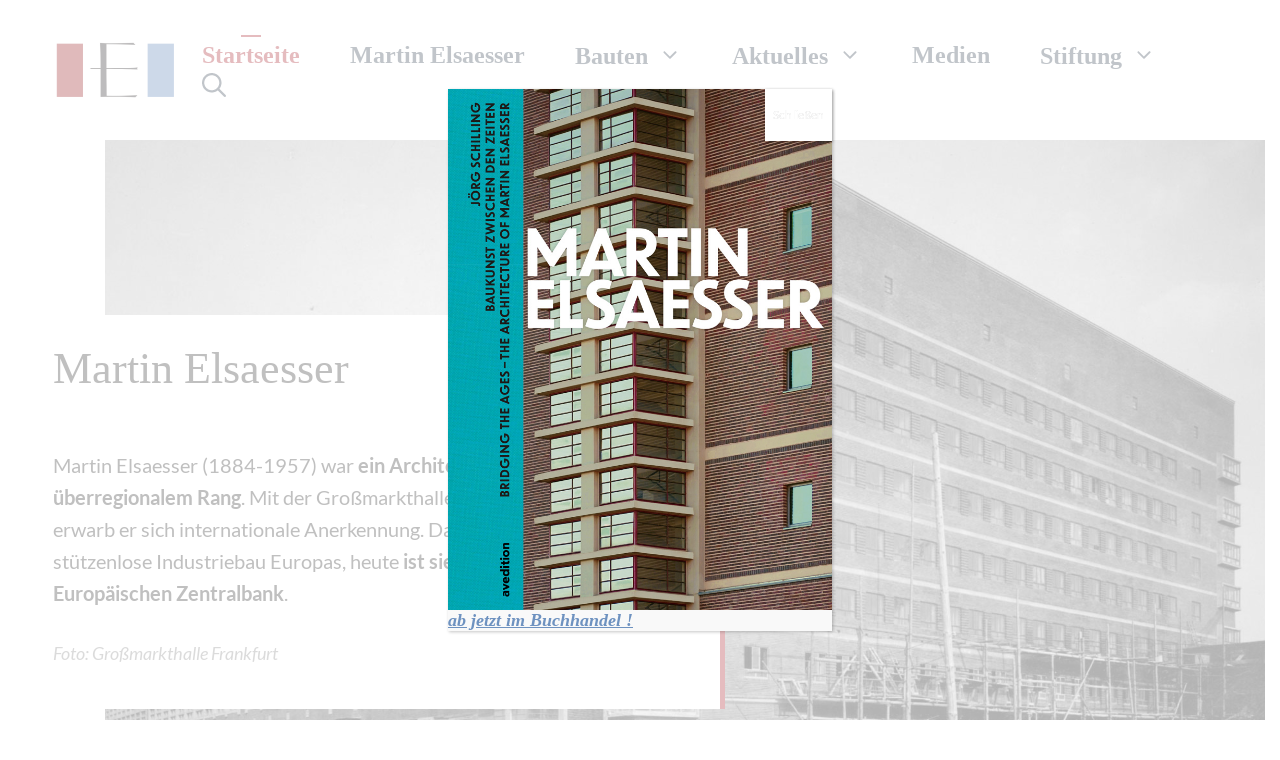

--- FILE ---
content_type: text/html; charset=UTF-8
request_url: https://www.martin-elsaesser.de/
body_size: 84922
content:
<!DOCTYPE html>
<html lang="de">
<head>
<meta charset="UTF-8">
<title>Martin Elsaesser Stiftung &#8211; Martin Elsaesser &#8211; Leben und Werk</title>
<meta name='robots' content='max-image-preview:large' />
<style>img:is([sizes="auto" i], [sizes^="auto," i]) { contain-intrinsic-size: 3000px 1500px }</style>
<meta name="viewport" content="width=device-width, initial-scale=1">
<p class="has-text-align-center has-base-3-color has-accent-3-background-color has-text-color has-background" style="text-align: center;">Diese Webseite befindet sich noch im Aufbau!</p>
<link rel="alternate" type="application/rss+xml" title="Martin Elsaesser Stiftung &raquo; Feed" href="https://www.martin-elsaesser.de/feed/" />
<link rel="alternate" type="application/rss+xml" title="Martin Elsaesser Stiftung &raquo; Kommentar-Feed" href="https://www.martin-elsaesser.de/comments/feed/" />
<!-- <link rel='stylesheet' id='wp-block-library-css' href='https://www.martin-elsaesser.de/wp-includes/css/dist/block-library/style.min.css?ver=6.8.3' media='all' /> -->
<link rel="stylesheet" type="text/css" href="//www.martin-elsaesser.de/wp-content/cache/wpfc-minified/6jcuwg18/4okkj.css" media="all"/>
<style id='classic-theme-styles-inline-css'>
/*! This file is auto-generated */
.wp-block-button__link{color:#fff;background-color:#32373c;border-radius:9999px;box-shadow:none;text-decoration:none;padding:calc(.667em + 2px) calc(1.333em + 2px);font-size:1.125em}.wp-block-file__button{background:#32373c;color:#fff;text-decoration:none}
</style>
<!-- <link rel='stylesheet' id='wp-components-css' href='https://www.martin-elsaesser.de/wp-includes/css/dist/components/style.min.css?ver=6.8.3' media='all' /> -->
<!-- <link rel='stylesheet' id='wp-preferences-css' href='https://www.martin-elsaesser.de/wp-includes/css/dist/preferences/style.min.css?ver=6.8.3' media='all' /> -->
<!-- <link rel='stylesheet' id='wp-block-editor-css' href='https://www.martin-elsaesser.de/wp-includes/css/dist/block-editor/style.min.css?ver=6.8.3' media='all' /> -->
<!-- <link rel='stylesheet' id='popup-maker-block-library-style-css' href='https://www.martin-elsaesser.de/wp-content/plugins/popup-maker/dist/packages/block-library-style.css?ver=dbea705cfafe089d65f1' media='all' /> -->
<!-- <link rel='stylesheet' id='mediaelement-css' href='https://www.martin-elsaesser.de/wp-includes/js/mediaelement/mediaelementplayer-legacy.min.css?ver=4.2.17' media='all' /> -->
<!-- <link rel='stylesheet' id='wp-mediaelement-css' href='https://www.martin-elsaesser.de/wp-includes/js/mediaelement/wp-mediaelement.min.css?ver=6.8.3' media='all' /> -->
<!-- <link rel='stylesheet' id='view_editor_gutenberg_frontend_assets-css' href='https://www.martin-elsaesser.de/wp-content/plugins/toolset-blocks/public/css/views-frontend.css?ver=3.6.21' media='all' /> -->
<link rel="stylesheet" type="text/css" href="//www.martin-elsaesser.de/wp-content/cache/wpfc-minified/kblanswl/4okkj.css" media="all"/>
<style id='view_editor_gutenberg_frontend_assets-inline-css'>
.wpv-sort-list-dropdown.wpv-sort-list-dropdown-style-default > span.wpv-sort-list,.wpv-sort-list-dropdown.wpv-sort-list-dropdown-style-default .wpv-sort-list-item {border-color: #cdcdcd;}.wpv-sort-list-dropdown.wpv-sort-list-dropdown-style-default .wpv-sort-list-item a {color: #444;background-color: #fff;}.wpv-sort-list-dropdown.wpv-sort-list-dropdown-style-default a:hover,.wpv-sort-list-dropdown.wpv-sort-list-dropdown-style-default a:focus {color: #000;background-color: #eee;}.wpv-sort-list-dropdown.wpv-sort-list-dropdown-style-default .wpv-sort-list-item.wpv-sort-list-current a {color: #000;background-color: #eee;}
.wpv-sort-list-dropdown.wpv-sort-list-dropdown-style-default > span.wpv-sort-list,.wpv-sort-list-dropdown.wpv-sort-list-dropdown-style-default .wpv-sort-list-item {border-color: #cdcdcd;}.wpv-sort-list-dropdown.wpv-sort-list-dropdown-style-default .wpv-sort-list-item a {color: #444;background-color: #fff;}.wpv-sort-list-dropdown.wpv-sort-list-dropdown-style-default a:hover,.wpv-sort-list-dropdown.wpv-sort-list-dropdown-style-default a:focus {color: #000;background-color: #eee;}.wpv-sort-list-dropdown.wpv-sort-list-dropdown-style-default .wpv-sort-list-item.wpv-sort-list-current a {color: #000;background-color: #eee;}.wpv-sort-list-dropdown.wpv-sort-list-dropdown-style-grey > span.wpv-sort-list,.wpv-sort-list-dropdown.wpv-sort-list-dropdown-style-grey .wpv-sort-list-item {border-color: #cdcdcd;}.wpv-sort-list-dropdown.wpv-sort-list-dropdown-style-grey .wpv-sort-list-item a {color: #444;background-color: #eeeeee;}.wpv-sort-list-dropdown.wpv-sort-list-dropdown-style-grey a:hover,.wpv-sort-list-dropdown.wpv-sort-list-dropdown-style-grey a:focus {color: #000;background-color: #e5e5e5;}.wpv-sort-list-dropdown.wpv-sort-list-dropdown-style-grey .wpv-sort-list-item.wpv-sort-list-current a {color: #000;background-color: #e5e5e5;}
.wpv-sort-list-dropdown.wpv-sort-list-dropdown-style-default > span.wpv-sort-list,.wpv-sort-list-dropdown.wpv-sort-list-dropdown-style-default .wpv-sort-list-item {border-color: #cdcdcd;}.wpv-sort-list-dropdown.wpv-sort-list-dropdown-style-default .wpv-sort-list-item a {color: #444;background-color: #fff;}.wpv-sort-list-dropdown.wpv-sort-list-dropdown-style-default a:hover,.wpv-sort-list-dropdown.wpv-sort-list-dropdown-style-default a:focus {color: #000;background-color: #eee;}.wpv-sort-list-dropdown.wpv-sort-list-dropdown-style-default .wpv-sort-list-item.wpv-sort-list-current a {color: #000;background-color: #eee;}.wpv-sort-list-dropdown.wpv-sort-list-dropdown-style-grey > span.wpv-sort-list,.wpv-sort-list-dropdown.wpv-sort-list-dropdown-style-grey .wpv-sort-list-item {border-color: #cdcdcd;}.wpv-sort-list-dropdown.wpv-sort-list-dropdown-style-grey .wpv-sort-list-item a {color: #444;background-color: #eeeeee;}.wpv-sort-list-dropdown.wpv-sort-list-dropdown-style-grey a:hover,.wpv-sort-list-dropdown.wpv-sort-list-dropdown-style-grey a:focus {color: #000;background-color: #e5e5e5;}.wpv-sort-list-dropdown.wpv-sort-list-dropdown-style-grey .wpv-sort-list-item.wpv-sort-list-current a {color: #000;background-color: #e5e5e5;}.wpv-sort-list-dropdown.wpv-sort-list-dropdown-style-blue > span.wpv-sort-list,.wpv-sort-list-dropdown.wpv-sort-list-dropdown-style-blue .wpv-sort-list-item {border-color: #0099cc;}.wpv-sort-list-dropdown.wpv-sort-list-dropdown-style-blue .wpv-sort-list-item a {color: #444;background-color: #cbddeb;}.wpv-sort-list-dropdown.wpv-sort-list-dropdown-style-blue a:hover,.wpv-sort-list-dropdown.wpv-sort-list-dropdown-style-blue a:focus {color: #000;background-color: #95bedd;}.wpv-sort-list-dropdown.wpv-sort-list-dropdown-style-blue .wpv-sort-list-item.wpv-sort-list-current a {color: #000;background-color: #95bedd;}
</style>
<style id='global-styles-inline-css'>
:root{--wp--preset--aspect-ratio--square: 1;--wp--preset--aspect-ratio--4-3: 4/3;--wp--preset--aspect-ratio--3-4: 3/4;--wp--preset--aspect-ratio--3-2: 3/2;--wp--preset--aspect-ratio--2-3: 2/3;--wp--preset--aspect-ratio--16-9: 16/9;--wp--preset--aspect-ratio--9-16: 9/16;--wp--preset--color--black: #000000;--wp--preset--color--cyan-bluish-gray: #abb8c3;--wp--preset--color--white: #ffffff;--wp--preset--color--pale-pink: #f78da7;--wp--preset--color--vivid-red: #cf2e2e;--wp--preset--color--luminous-vivid-orange: #ff6900;--wp--preset--color--luminous-vivid-amber: #fcb900;--wp--preset--color--light-green-cyan: #7bdcb5;--wp--preset--color--vivid-green-cyan: #00d084;--wp--preset--color--pale-cyan-blue: #8ed1fc;--wp--preset--color--vivid-cyan-blue: #0693e3;--wp--preset--color--vivid-purple: #9b51e0;--wp--preset--color--contrast: var(--contrast);--wp--preset--color--contrast-2: var(--contrast-2);--wp--preset--color--contrast-3: var(--contrast-3);--wp--preset--color--base-2: var(--base-2);--wp--preset--color--base-3: var(--base-3);--wp--preset--color--accent: var(--accent);--wp--preset--color--accent-2: var(--accent-2);--wp--preset--color--accent-3: var(--accent-3);--wp--preset--color--accent-2-1: var(--accent-2-1);--wp--preset--color--accent-2-2: var(--accent-2-2);--wp--preset--color--accent-3-1: var(--accent-3-1);--wp--preset--gradient--vivid-cyan-blue-to-vivid-purple: linear-gradient(135deg,rgba(6,147,227,1) 0%,rgb(155,81,224) 100%);--wp--preset--gradient--light-green-cyan-to-vivid-green-cyan: linear-gradient(135deg,rgb(122,220,180) 0%,rgb(0,208,130) 100%);--wp--preset--gradient--luminous-vivid-amber-to-luminous-vivid-orange: linear-gradient(135deg,rgba(252,185,0,1) 0%,rgba(255,105,0,1) 100%);--wp--preset--gradient--luminous-vivid-orange-to-vivid-red: linear-gradient(135deg,rgba(255,105,0,1) 0%,rgb(207,46,46) 100%);--wp--preset--gradient--very-light-gray-to-cyan-bluish-gray: linear-gradient(135deg,rgb(238,238,238) 0%,rgb(169,184,195) 100%);--wp--preset--gradient--cool-to-warm-spectrum: linear-gradient(135deg,rgb(74,234,220) 0%,rgb(151,120,209) 20%,rgb(207,42,186) 40%,rgb(238,44,130) 60%,rgb(251,105,98) 80%,rgb(254,248,76) 100%);--wp--preset--gradient--blush-light-purple: linear-gradient(135deg,rgb(255,206,236) 0%,rgb(152,150,240) 100%);--wp--preset--gradient--blush-bordeaux: linear-gradient(135deg,rgb(254,205,165) 0%,rgb(254,45,45) 50%,rgb(107,0,62) 100%);--wp--preset--gradient--luminous-dusk: linear-gradient(135deg,rgb(255,203,112) 0%,rgb(199,81,192) 50%,rgb(65,88,208) 100%);--wp--preset--gradient--pale-ocean: linear-gradient(135deg,rgb(255,245,203) 0%,rgb(182,227,212) 50%,rgb(51,167,181) 100%);--wp--preset--gradient--electric-grass: linear-gradient(135deg,rgb(202,248,128) 0%,rgb(113,206,126) 100%);--wp--preset--gradient--midnight: linear-gradient(135deg,rgb(2,3,129) 0%,rgb(40,116,252) 100%);--wp--preset--font-size--small: 13px;--wp--preset--font-size--medium: 20px;--wp--preset--font-size--large: 36px;--wp--preset--font-size--x-large: 42px;--wp--preset--spacing--20: 0.44rem;--wp--preset--spacing--30: 0.67rem;--wp--preset--spacing--40: 1rem;--wp--preset--spacing--50: 1.5rem;--wp--preset--spacing--60: 2.25rem;--wp--preset--spacing--70: 3.38rem;--wp--preset--spacing--80: 5.06rem;--wp--preset--shadow--natural: 6px 6px 9px rgba(0, 0, 0, 0.2);--wp--preset--shadow--deep: 12px 12px 50px rgba(0, 0, 0, 0.4);--wp--preset--shadow--sharp: 6px 6px 0px rgba(0, 0, 0, 0.2);--wp--preset--shadow--outlined: 6px 6px 0px -3px rgba(255, 255, 255, 1), 6px 6px rgba(0, 0, 0, 1);--wp--preset--shadow--crisp: 6px 6px 0px rgba(0, 0, 0, 1);}:where(.is-layout-flex){gap: 0.5em;}:where(.is-layout-grid){gap: 0.5em;}body .is-layout-flex{display: flex;}.is-layout-flex{flex-wrap: wrap;align-items: center;}.is-layout-flex > :is(*, div){margin: 0;}body .is-layout-grid{display: grid;}.is-layout-grid > :is(*, div){margin: 0;}:where(.wp-block-columns.is-layout-flex){gap: 2em;}:where(.wp-block-columns.is-layout-grid){gap: 2em;}:where(.wp-block-post-template.is-layout-flex){gap: 1.25em;}:where(.wp-block-post-template.is-layout-grid){gap: 1.25em;}.has-black-color{color: var(--wp--preset--color--black) !important;}.has-cyan-bluish-gray-color{color: var(--wp--preset--color--cyan-bluish-gray) !important;}.has-white-color{color: var(--wp--preset--color--white) !important;}.has-pale-pink-color{color: var(--wp--preset--color--pale-pink) !important;}.has-vivid-red-color{color: var(--wp--preset--color--vivid-red) !important;}.has-luminous-vivid-orange-color{color: var(--wp--preset--color--luminous-vivid-orange) !important;}.has-luminous-vivid-amber-color{color: var(--wp--preset--color--luminous-vivid-amber) !important;}.has-light-green-cyan-color{color: var(--wp--preset--color--light-green-cyan) !important;}.has-vivid-green-cyan-color{color: var(--wp--preset--color--vivid-green-cyan) !important;}.has-pale-cyan-blue-color{color: var(--wp--preset--color--pale-cyan-blue) !important;}.has-vivid-cyan-blue-color{color: var(--wp--preset--color--vivid-cyan-blue) !important;}.has-vivid-purple-color{color: var(--wp--preset--color--vivid-purple) !important;}.has-black-background-color{background-color: var(--wp--preset--color--black) !important;}.has-cyan-bluish-gray-background-color{background-color: var(--wp--preset--color--cyan-bluish-gray) !important;}.has-white-background-color{background-color: var(--wp--preset--color--white) !important;}.has-pale-pink-background-color{background-color: var(--wp--preset--color--pale-pink) !important;}.has-vivid-red-background-color{background-color: var(--wp--preset--color--vivid-red) !important;}.has-luminous-vivid-orange-background-color{background-color: var(--wp--preset--color--luminous-vivid-orange) !important;}.has-luminous-vivid-amber-background-color{background-color: var(--wp--preset--color--luminous-vivid-amber) !important;}.has-light-green-cyan-background-color{background-color: var(--wp--preset--color--light-green-cyan) !important;}.has-vivid-green-cyan-background-color{background-color: var(--wp--preset--color--vivid-green-cyan) !important;}.has-pale-cyan-blue-background-color{background-color: var(--wp--preset--color--pale-cyan-blue) !important;}.has-vivid-cyan-blue-background-color{background-color: var(--wp--preset--color--vivid-cyan-blue) !important;}.has-vivid-purple-background-color{background-color: var(--wp--preset--color--vivid-purple) !important;}.has-black-border-color{border-color: var(--wp--preset--color--black) !important;}.has-cyan-bluish-gray-border-color{border-color: var(--wp--preset--color--cyan-bluish-gray) !important;}.has-white-border-color{border-color: var(--wp--preset--color--white) !important;}.has-pale-pink-border-color{border-color: var(--wp--preset--color--pale-pink) !important;}.has-vivid-red-border-color{border-color: var(--wp--preset--color--vivid-red) !important;}.has-luminous-vivid-orange-border-color{border-color: var(--wp--preset--color--luminous-vivid-orange) !important;}.has-luminous-vivid-amber-border-color{border-color: var(--wp--preset--color--luminous-vivid-amber) !important;}.has-light-green-cyan-border-color{border-color: var(--wp--preset--color--light-green-cyan) !important;}.has-vivid-green-cyan-border-color{border-color: var(--wp--preset--color--vivid-green-cyan) !important;}.has-pale-cyan-blue-border-color{border-color: var(--wp--preset--color--pale-cyan-blue) !important;}.has-vivid-cyan-blue-border-color{border-color: var(--wp--preset--color--vivid-cyan-blue) !important;}.has-vivid-purple-border-color{border-color: var(--wp--preset--color--vivid-purple) !important;}.has-vivid-cyan-blue-to-vivid-purple-gradient-background{background: var(--wp--preset--gradient--vivid-cyan-blue-to-vivid-purple) !important;}.has-light-green-cyan-to-vivid-green-cyan-gradient-background{background: var(--wp--preset--gradient--light-green-cyan-to-vivid-green-cyan) !important;}.has-luminous-vivid-amber-to-luminous-vivid-orange-gradient-background{background: var(--wp--preset--gradient--luminous-vivid-amber-to-luminous-vivid-orange) !important;}.has-luminous-vivid-orange-to-vivid-red-gradient-background{background: var(--wp--preset--gradient--luminous-vivid-orange-to-vivid-red) !important;}.has-very-light-gray-to-cyan-bluish-gray-gradient-background{background: var(--wp--preset--gradient--very-light-gray-to-cyan-bluish-gray) !important;}.has-cool-to-warm-spectrum-gradient-background{background: var(--wp--preset--gradient--cool-to-warm-spectrum) !important;}.has-blush-light-purple-gradient-background{background: var(--wp--preset--gradient--blush-light-purple) !important;}.has-blush-bordeaux-gradient-background{background: var(--wp--preset--gradient--blush-bordeaux) !important;}.has-luminous-dusk-gradient-background{background: var(--wp--preset--gradient--luminous-dusk) !important;}.has-pale-ocean-gradient-background{background: var(--wp--preset--gradient--pale-ocean) !important;}.has-electric-grass-gradient-background{background: var(--wp--preset--gradient--electric-grass) !important;}.has-midnight-gradient-background{background: var(--wp--preset--gradient--midnight) !important;}.has-small-font-size{font-size: var(--wp--preset--font-size--small) !important;}.has-medium-font-size{font-size: var(--wp--preset--font-size--medium) !important;}.has-large-font-size{font-size: var(--wp--preset--font-size--large) !important;}.has-x-large-font-size{font-size: var(--wp--preset--font-size--x-large) !important;}
:where(.wp-block-post-template.is-layout-flex){gap: 1.25em;}:where(.wp-block-post-template.is-layout-grid){gap: 1.25em;}
:where(.wp-block-columns.is-layout-flex){gap: 2em;}:where(.wp-block-columns.is-layout-grid){gap: 2em;}
:root :where(.wp-block-pullquote){font-size: 1.5em;line-height: 1.6;}
</style>
<!-- <link rel='stylesheet' id='generate-style-css' href='https://www.martin-elsaesser.de/wp-content/themes/generatepress/assets/css/main.min.css?ver=3.6.0' media='all' /> -->
<link rel="stylesheet" type="text/css" href="//www.martin-elsaesser.de/wp-content/cache/wpfc-minified/1v4i1lb/4okkj.css" media="all"/>
<style id='generate-style-inline-css'>
body{background-color:var(--base-3);color:var(--contrast);}a{color:var(--accent);}a{text-decoration:underline;}a:hover, a:focus{text-decoration:none;}.entry-title a, .site-branding a, a.button, .wp-block-button__link, .main-navigation a{text-decoration:none;}a:hover, a:focus, a:active{color:var(--contrast);}.wp-block-group__inner-container{max-width:1200px;margin-left:auto;margin-right:auto;}.site-header .header-image{width:130px;}.navigation-search{position:absolute;left:-99999px;pointer-events:none;visibility:hidden;z-index:20;width:100%;top:0;transition:opacity 100ms ease-in-out;opacity:0;}.navigation-search.nav-search-active{left:0;right:0;pointer-events:auto;visibility:visible;opacity:1;}.navigation-search input[type="search"]{outline:0;border:0;vertical-align:bottom;line-height:1;opacity:0.9;width:100%;z-index:20;border-radius:0;-webkit-appearance:none;height:60px;}.navigation-search input::-ms-clear{display:none;width:0;height:0;}.navigation-search input::-ms-reveal{display:none;width:0;height:0;}.navigation-search input::-webkit-search-decoration, .navigation-search input::-webkit-search-cancel-button, .navigation-search input::-webkit-search-results-button, .navigation-search input::-webkit-search-results-decoration{display:none;}.gen-sidebar-nav .navigation-search{top:auto;bottom:0;}:root{--contrast:#2b2b2b;--contrast-2:#2e3d4d;--contrast-3:#888888;--base-2:#fafbfc;--base-3:#ffffff;--accent:#6e92c0;--accent-2:#cfdae6;--accent-3:#a71d27;--accent-2-1:rgba(207,218,230,0.4);--accent-2-2:rgba(207,218,230,0.2);--accent-3-1:rgba(204,82,82,0.3);}:root .has-contrast-color{color:var(--contrast);}:root .has-contrast-background-color{background-color:var(--contrast);}:root .has-contrast-2-color{color:var(--contrast-2);}:root .has-contrast-2-background-color{background-color:var(--contrast-2);}:root .has-contrast-3-color{color:var(--contrast-3);}:root .has-contrast-3-background-color{background-color:var(--contrast-3);}:root .has-base-2-color{color:var(--base-2);}:root .has-base-2-background-color{background-color:var(--base-2);}:root .has-base-3-color{color:var(--base-3);}:root .has-base-3-background-color{background-color:var(--base-3);}:root .has-accent-color{color:var(--accent);}:root .has-accent-background-color{background-color:var(--accent);}:root .has-accent-2-color{color:var(--accent-2);}:root .has-accent-2-background-color{background-color:var(--accent-2);}:root .has-accent-3-color{color:var(--accent-3);}:root .has-accent-3-background-color{background-color:var(--accent-3);}:root .has-accent-2-1-color{color:var(--accent-2-1);}:root .has-accent-2-1-background-color{background-color:var(--accent-2-1);}:root .has-accent-2-2-color{color:var(--accent-2-2);}:root .has-accent-2-2-background-color{background-color:var(--accent-2-2);}:root .has-accent-3-1-color{color:var(--accent-3-1);}:root .has-accent-3-1-background-color{background-color:var(--accent-3-1);}body, button, input, select, textarea{font-family:Lato, sans-serif;font-size:18px;}body{line-height:1.6;}.main-navigation a, .main-navigation .menu-toggle, .main-navigation .menu-bar-items{font-family:Source Serif Pro, serif;font-weight:600;font-size:24px;}.widget-title{font-weight:700;font-size:17px;}button:not(.menu-toggle),html input[type="button"],input[type="reset"],input[type="submit"],.button,.wp-block-button .wp-block-button__link{font-weight:700;text-transform:uppercase;font-size:16px;}.site-info{font-size:13px;}h1{font-size:32px;line-height:1.3;}h2{font-size:28px;line-height:1.4;}h3{font-size:22px;line-height:1.5;}h4{font-size:20px;line-height:1.5;}h5{font-size:18px;}h1, h2, h3, h4, h5, h6{font-family:Noto Serif, serif;}.main-navigation .main-nav ul ul li a{font-size:20px;line-height:1.5;}.top-bar{background-color:#636363;color:#ffffff;}.top-bar a{color:#ffffff;}.top-bar a:hover{color:#303030;}.site-header{background-color:var(--base-3);}.mobile-menu-control-wrapper .menu-toggle,.mobile-menu-control-wrapper .menu-toggle:hover,.mobile-menu-control-wrapper .menu-toggle:focus,.has-inline-mobile-toggle #site-navigation.toggled{background-color:rgba(0, 0, 0, 0.02);}.main-navigation,.main-navigation ul ul{background-color:var(--base-3);}.main-navigation .main-nav ul li a, .main-navigation .menu-toggle, .main-navigation .menu-bar-items{color:var(--contrast-2);}.main-navigation .main-nav ul li:not([class*="current-menu-"]):hover > a, .main-navigation .main-nav ul li:not([class*="current-menu-"]):focus > a, .main-navigation .main-nav ul li.sfHover:not([class*="current-menu-"]) > a, .main-navigation .menu-bar-item:hover > a, .main-navigation .menu-bar-item.sfHover > a{color:var(--accent-3);background-color:var(--base-3);}button.menu-toggle:hover,button.menu-toggle:focus{color:var(--contrast-2);}.main-navigation .main-nav ul li[class*="current-menu-"] > a{color:var(--accent-3);background-color:var(--base-3);}.navigation-search input[type="search"],.navigation-search input[type="search"]:active, .navigation-search input[type="search"]:focus, .main-navigation .main-nav ul li.search-item.active > a, .main-navigation .menu-bar-items .search-item.active > a{color:var(--accent-3);background-color:var(--base-3);}.main-navigation ul ul{background-color:var(--base-3);}.main-navigation .main-nav ul ul li a{color:var(--contrast-2);}.main-navigation .main-nav ul ul li:not([class*="current-menu-"]):hover > a,.main-navigation .main-nav ul ul li:not([class*="current-menu-"]):focus > a, .main-navigation .main-nav ul ul li.sfHover:not([class*="current-menu-"]) > a{color:var(--accent-3);background-color:var(--base-3);}.main-navigation .main-nav ul ul li[class*="current-menu-"] > a{color:var(--accent-3);background-color:var(--base-3);}.separate-containers .inside-article, .separate-containers .comments-area, .separate-containers .page-header, .one-container .container, .separate-containers .paging-navigation, .inside-page-header{color:var(--contrast);background-color:var(--base-3);}.inside-article a,.paging-navigation a,.comments-area a,.page-header a{color:var(--accent-3);}.inside-article a:hover,.paging-navigation a:hover,.comments-area a:hover,.page-header a:hover{color:var(--contrast);}.entry-header h1,.page-header h1{color:var(--contrast-2);}.entry-title a{color:var(--contrast-2);}.entry-title a:hover{color:var(--accent);}.entry-meta{color:var(--contrast-3);}.entry-meta a{color:var(--contrast-3);}.entry-meta a:hover{color:var(--contrast-3);}.sidebar .widget{color:var(--contrast);background-color:var(--base-2);}.sidebar .widget a{color:var(--contrast-2);}.sidebar .widget a:hover{color:var(--accent);}.sidebar .widget .widget-title{color:var(--contrast);}.footer-widgets{background-color:var(--base-3);}.footer-widgets .widget-title{color:var(--contrast);}.site-info{color:var(--contrast);background-color:#fafbfc;}.site-info a{color:var(--accent);}.site-info a:hover{color:var(--contrast);}.footer-bar .widget_nav_menu .current-menu-item a{color:var(--contrast);}input[type="text"],input[type="email"],input[type="url"],input[type="password"],input[type="search"],input[type="tel"],input[type="number"],textarea,select{color:var(--contrast-3);background-color:var(--base-2);border-color:var(--base);}input[type="text"]:focus,input[type="email"]:focus,input[type="url"]:focus,input[type="password"]:focus,input[type="search"]:focus,input[type="tel"]:focus,input[type="number"]:focus,textarea:focus,select:focus{color:var(--contrast-3);background-color:var(--base-3);border-color:var(--base);}button,html input[type="button"],input[type="reset"],input[type="submit"],a.button,a.wp-block-button__link:not(.has-background){color:var(--base-3);background-color:var(--accent-3);}button:hover,html input[type="button"]:hover,input[type="reset"]:hover,input[type="submit"]:hover,a.button:hover,button:focus,html input[type="button"]:focus,input[type="reset"]:focus,input[type="submit"]:focus,a.button:focus,a.wp-block-button__link:not(.has-background):active,a.wp-block-button__link:not(.has-background):focus,a.wp-block-button__link:not(.has-background):hover{color:var(--base-3);background-color:var(--accent-3);}a.generate-back-to-top{background-color:#2e3d4d;color:#ffffff;}a.generate-back-to-top:hover,a.generate-back-to-top:focus{background-color:#5c7a99;color:#ffffff;}:root{--gp-search-modal-bg-color:var(--base-3);--gp-search-modal-text-color:var(--contrast);--gp-search-modal-overlay-bg-color:rgba(0,0,0,0.2);}@media (max-width: 1040px){.main-navigation .menu-bar-item:hover > a, .main-navigation .menu-bar-item.sfHover > a{background:none;color:var(--contrast-2);}}.inside-header{padding:40px 20px 40px 20px;}.nav-below-header .main-navigation .inside-navigation.grid-container, .nav-above-header .main-navigation .inside-navigation.grid-container{padding:0px 5px 0px 5px;}.separate-containers .inside-article, .separate-containers .comments-area, .separate-containers .page-header, .separate-containers .paging-navigation, .one-container .site-content, .inside-page-header{padding:120px 20px 20px 20px;}.site-main .wp-block-group__inner-container{padding:120px 20px 20px 20px;}.separate-containers .paging-navigation{padding-top:20px;padding-bottom:20px;}.entry-content .alignwide, body:not(.no-sidebar) .entry-content .alignfull{margin-left:-20px;width:calc(100% + 40px);max-width:calc(100% + 40px);}.one-container.right-sidebar .site-main,.one-container.both-right .site-main{margin-right:20px;}.one-container.left-sidebar .site-main,.one-container.both-left .site-main{margin-left:20px;}.one-container.both-sidebars .site-main{margin:0px 20px 0px 20px;}.one-container.archive .post:not(:last-child):not(.is-loop-template-item), .one-container.blog .post:not(:last-child):not(.is-loop-template-item){padding-bottom:20px;}.main-navigation .main-nav ul li a,.menu-toggle,.main-navigation .menu-bar-item > a{padding-left:25px;padding-right:25px;line-height:28px;}.main-navigation .main-nav ul ul li a{padding:12px 25px 12px 25px;}.main-navigation ul ul{width:250px;}.navigation-search input[type="search"]{height:28px;}.rtl .menu-item-has-children .dropdown-menu-toggle{padding-left:25px;}.menu-item-has-children .dropdown-menu-toggle{padding-right:25px;}.menu-item-has-children ul .dropdown-menu-toggle{padding-top:12px;padding-bottom:12px;margin-top:-12px;}.rtl .main-navigation .main-nav ul li.menu-item-has-children > a{padding-right:25px;}.widget-area .widget{padding:30px;}@media (max-width:768px){.separate-containers .inside-article, .separate-containers .comments-area, .separate-containers .page-header, .separate-containers .paging-navigation, .one-container .site-content, .inside-page-header{padding:120px 20px 20px 20px;}.site-main .wp-block-group__inner-container{padding:120px 20px 20px 20px;}.inside-top-bar{padding-right:30px;padding-left:30px;}.inside-header{padding-top:30px;padding-right:20px;padding-bottom:30px;padding-left:20px;}.widget-area .widget{padding-top:30px;padding-right:30px;padding-bottom:30px;padding-left:30px;}.footer-widgets-container{padding-top:30px;padding-right:30px;padding-bottom:30px;padding-left:30px;}.inside-site-info{padding-right:30px;padding-left:30px;}.entry-content .alignwide, body:not(.no-sidebar) .entry-content .alignfull{margin-left:-20px;width:calc(100% + 40px);max-width:calc(100% + 40px);}.one-container .site-main .paging-navigation{margin-bottom:20px;}}.is-right-sidebar{width:25%;}.is-left-sidebar{width:30%;}.site-content .content-area{width:100%;}@media (max-width: 1040px){.main-navigation .menu-toggle,.sidebar-nav-mobile:not(#sticky-placeholder){display:block;}.main-navigation ul,.gen-sidebar-nav,.main-navigation:not(.slideout-navigation):not(.toggled) .main-nav > ul,.has-inline-mobile-toggle #site-navigation .inside-navigation > *:not(.navigation-search):not(.main-nav){display:none;}.nav-align-right .inside-navigation,.nav-align-center .inside-navigation{justify-content:space-between;}.has-inline-mobile-toggle .mobile-menu-control-wrapper{display:flex;flex-wrap:wrap;}.has-inline-mobile-toggle .inside-header{flex-direction:row;text-align:left;flex-wrap:wrap;}.has-inline-mobile-toggle .header-widget,.has-inline-mobile-toggle #site-navigation{flex-basis:100%;}.nav-float-left .has-inline-mobile-toggle #site-navigation{order:10;}}
.dynamic-author-image-rounded{border-radius:100%;}.dynamic-featured-image, .dynamic-author-image{vertical-align:middle;}.one-container.blog .dynamic-content-template:not(:last-child), .one-container.archive .dynamic-content-template:not(:last-child){padding-bottom:0px;}.dynamic-entry-excerpt > p:last-child{margin-bottom:0px;}
@media (max-width: 1040px){.main-navigation .main-nav ul li a,.main-navigation .menu-toggle,.main-navigation .mobile-bar-items a,.main-navigation .menu-bar-item > a{line-height:50px;}.main-navigation .site-logo.navigation-logo img, .mobile-header-navigation .site-logo.mobile-header-logo img, .navigation-search input[type="search"]{height:50px;}}.main-navigation.slideout-navigation .main-nav > ul > li > a{line-height:70px;}
</style>
<!-- <link rel='stylesheet' id='popup-maker-site-css' href='//www.martin-elsaesser.de/wp-content/uploads/pum/pum-site-styles.css?generated=1761038902&#038;ver=1.21.5' media='all' /> -->
<!-- <link rel='stylesheet' id='generateblocks-css' href='https://www.martin-elsaesser.de/wp-content/uploads/generateblocks/style-3967.css?ver=1761916749' media='all' /> -->
<!-- <link rel='stylesheet' id='generate-offside-css' href='https://www.martin-elsaesser.de/wp-content/plugins/gp-premium/menu-plus/functions/css/offside.min.css?ver=2.5.5' media='all' /> -->
<link rel="stylesheet" type="text/css" href="//www.martin-elsaesser.de/wp-content/cache/wpfc-minified/jr4vu8l2/4okkj.css" media="all"/>
<style id='generate-offside-inline-css'>
:root{--gp-slideout-width:265px;}.slideout-navigation.main-navigation{background-color:rgba(10,10,10,0.95);}.slideout-navigation.main-navigation .main-nav ul li a{color:#ffffff;}.slideout-navigation.main-navigation ul ul{background-color:rgba(255,255,255,0);}.slideout-navigation.main-navigation .main-nav ul ul li a{color:#ffffff;}.slideout-navigation.main-navigation .main-nav ul li:not([class*="current-menu-"]):hover > a, .slideout-navigation.main-navigation .main-nav ul li:not([class*="current-menu-"]):focus > a, .slideout-navigation.main-navigation .main-nav ul li.sfHover:not([class*="current-menu-"]) > a{color:var(--accent);background-color:rgba(0,0,0,0);}.slideout-navigation.main-navigation .main-nav ul ul li:not([class*="current-menu-"]):hover > a, .slideout-navigation.main-navigation .main-nav ul ul li:not([class*="current-menu-"]):focus > a, .slideout-navigation.main-navigation .main-nav ul ul li.sfHover:not([class*="current-menu-"]) > a{color:var(--accent);background-color:rgba(255,255,255,0);}.slideout-navigation.main-navigation .main-nav ul li[class*="current-menu-"] > a{color:var(--contrast-2);background-color:rgba(0,0,0,0);}.slideout-navigation.main-navigation .main-nav ul ul li[class*="current-menu-"] > a{color:var(--contrast);background-color:rgba(255,255,255,0);}.slideout-navigation, .slideout-navigation a{color:#ffffff;}.slideout-navigation button.slideout-exit{color:#ffffff;padding-left:25px;padding-right:25px;}.slide-opened nav.toggled .menu-toggle:before{display:none;}@media (max-width: 1040px){.menu-bar-item.slideout-toggle{display:none;}}
.slideout-navigation.main-navigation .main-nav ul li a{font-weight:600;font-size:18px;}@media (max-width:768px){.slideout-navigation.main-navigation .main-nav ul li a{font-size:18px;}}
</style>
<!-- <link rel='stylesheet' id='generate-navigation-branding-css' href='https://www.martin-elsaesser.de/wp-content/plugins/gp-premium/menu-plus/functions/css/navigation-branding-flex.min.css?ver=2.5.5' media='all' /> -->
<link rel="stylesheet" type="text/css" href="//www.martin-elsaesser.de/wp-content/cache/wpfc-minified/eg0p0lgf/4okkj.css" media="all"/>
<style id='generate-navigation-branding-inline-css'>
@media (max-width: 1040px){.site-header, #site-navigation, #sticky-navigation{display:none !important;opacity:0.0;}#mobile-header{display:block !important;width:100% !important;}#mobile-header .main-nav > ul{display:none;}#mobile-header.toggled .main-nav > ul, #mobile-header .menu-toggle, #mobile-header .mobile-bar-items{display:block;}#mobile-header .main-nav{-ms-flex:0 0 100%;flex:0 0 100%;-webkit-box-ordinal-group:5;-ms-flex-order:4;order:4;}}.main-navigation.has-branding .inside-navigation.grid-container, .main-navigation.has-branding.grid-container .inside-navigation:not(.grid-container){padding:0px 20px 0px 20px;}.main-navigation.has-branding:not(.grid-container) .inside-navigation:not(.grid-container) .navigation-branding{margin-left:10px;}.navigation-branding img, .site-logo.mobile-header-logo img{height:28px;width:auto;}.navigation-branding .main-title{line-height:28px;}@media (max-width: 1040px){.main-navigation.has-branding.nav-align-center .menu-bar-items, .main-navigation.has-sticky-branding.navigation-stick.nav-align-center .menu-bar-items{margin-left:auto;}.navigation-branding{margin-right:auto;margin-left:10px;}.navigation-branding .main-title, .mobile-header-navigation .site-logo{margin-left:10px;}.main-navigation.has-branding .inside-navigation.grid-container{padding:0px;}.navigation-branding img, .site-logo.mobile-header-logo{height:50px;}.navigation-branding .main-title{line-height:50px;}}
</style>
<!-- <link rel='stylesheet' id='embed-google-fonts-open-sans-css' href='https://www.martin-elsaesser.de/wp-content/embed-google-fonts/open-sans/_font.css?ver=local-2025-12' media='all' /> -->
<!-- <link rel='stylesheet' id='embed-google-fonts-noto-serif-css' href='https://www.martin-elsaesser.de/wp-content/embed-google-fonts/noto-serif/_font.css?ver=local-2025-12' media='all' /> -->
<!-- <link rel='stylesheet' id='embed-google-fonts-lato-css' href='https://www.martin-elsaesser.de/wp-content/embed-google-fonts/lato/_font.css?ver=local-2025-12' media='all' /> -->
<!-- <link rel='stylesheet' id='embed-google-fonts-source-serif-pro-css' href='https://www.martin-elsaesser.de/wp-content/embed-google-fonts/source-serif-pro/_font.css?ver=local-2025-12' media='all' /> -->
<link rel="stylesheet" type="text/css" href="//www.martin-elsaesser.de/wp-content/cache/wpfc-minified/d37wdtx4/4okkj.css" media="all"/>
<script src='//www.martin-elsaesser.de/wp-content/cache/wpfc-minified/kbplfjok/4okkj.js' type="text/javascript"></script>
<!-- <script src="https://www.martin-elsaesser.de/wp-content/plugins/toolset-blocks/vendor/toolset/common-es/public/toolset-common-es-frontend.js?ver=175000" id="toolset-common-es-frontend-js"></script> -->
<!-- <script src="https://www.martin-elsaesser.de/wp-includes/js/jquery/jquery.min.js?ver=3.7.1" id="jquery-core-js"></script> -->
<!-- <script src="https://www.martin-elsaesser.de/wp-includes/js/jquery/jquery-migrate.min.js?ver=3.4.1" id="jquery-migrate-js"></script> -->
<link rel="https://api.w.org/" href="https://www.martin-elsaesser.de/wp-json/" /><link rel="alternate" title="JSON" type="application/json" href="https://www.martin-elsaesser.de/wp-json/wp/v2/pages/3967" /><link rel="EditURI" type="application/rsd+xml" title="RSD" href="https://www.martin-elsaesser.de/xmlrpc.php?rsd" />
<meta name="generator" content="WordPress 6.8.3" />
<link rel="canonical" href="https://www.martin-elsaesser.de/" />
<link rel='shortlink' href='https://www.martin-elsaesser.de/' />
<link rel="alternate" title="oEmbed (JSON)" type="application/json+oembed" href="https://www.martin-elsaesser.de/wp-json/oembed/1.0/embed?url=https%3A%2F%2Fwww.martin-elsaesser.de%2F" />
<link rel="alternate" title="oEmbed (XML)" type="text/xml+oembed" href="https://www.martin-elsaesser.de/wp-json/oembed/1.0/embed?url=https%3A%2F%2Fwww.martin-elsaesser.de%2F&#038;format=xml" />
<script> window.addEventListener("load",function(){ var c={script:false,link:false}; function ls(s) { if(!['script','link'].includes(s)||c[s]){return;}c[s]=true; var d=document,f=d.getElementsByTagName(s)[0],j=d.createElement(s); if(s==='script'){j.async=true;j.src='https://www.martin-elsaesser.de/wp-content/plugins/toolset-blocks/vendor/toolset/blocks/public/js/frontend.js?v=1.6.17';}else{ j.rel='stylesheet';j.href='https://www.martin-elsaesser.de/wp-content/plugins/toolset-blocks/vendor/toolset/blocks/public/css/style.css?v=1.6.17';} f.parentNode.insertBefore(j, f); }; function ex(){ls('script');ls('link')} window.addEventListener("scroll", ex, {once: true}); if (('IntersectionObserver' in window) && ('IntersectionObserverEntry' in window) && ('intersectionRatio' in window.IntersectionObserverEntry.prototype)) { var i = 0, fb = document.querySelectorAll("[class^='tb-']"), o = new IntersectionObserver(es => { es.forEach(e => { o.unobserve(e.target); if (e.intersectionRatio > 0) { ex();o.disconnect();}else{ i++;if(fb.length>i){o.observe(fb[i])}} }) }); if (fb.length) { o.observe(fb[i]) } } }) </script>
<noscript>
<link rel="stylesheet" href="https://www.martin-elsaesser.de/wp-content/plugins/toolset-blocks/vendor/toolset/blocks/public/css/style.css">
</noscript><link rel="icon" href="https://www.martin-elsaesser.de/wp-content/uploads/2022/01/cropped-webicon-32x32.png" sizes="32x32" />
<link rel="icon" href="https://www.martin-elsaesser.de/wp-content/uploads/2022/01/cropped-webicon-192x192.png" sizes="192x192" />
<link rel="apple-touch-icon" href="https://www.martin-elsaesser.de/wp-content/uploads/2022/01/cropped-webicon-180x180.png" />
<meta name="msapplication-TileImage" content="https://www.martin-elsaesser.de/wp-content/uploads/2022/01/cropped-webicon-270x270.png" />
<style id="wp-custom-css">
/* GeneratePress Site CSS */ /* navigation hover lines */
@media (min-width: 769px) {
.main-navigation .menu > .menu-item > a:after {
content: "";
position: absolute;
right: 50%;
left: 50%;
top: -6px; 
transform: translateX(-50%);
display: block;
width: 0;
height: 2px; 
background-color: var(--accent-3);
transition: 0.3s width ease;
}
}
.main-navigation .menu > .menu-item > a:hover:after,
.main-navigation .menu > .menu-item > a:focus:after,
.main-navigation .menu > .current-menu-item > a:after{
width: 20px; 
}
/* gb button lift on hover */
.button-effect {
letter-spacing: .2em;
transition: all 400ms ease-in-out !important;
}
/* post comment form button and other button styling */
.comment-form input[type="submit"], .button {
color: var(--accent-3);
background-color: var(--base-3);
border: 2px solid var(--accent-3);
letter-spacing: .2em;
transition: all 400ms ease-in-out !important;
}
.comment-form input[type="submit"]:hover  , .button:hover, .button-effect:hover {
transform: translate3d(0, -4px, 0);
}
/* image block left border */
.left-border img {
border-left: 4px solid var(--accent-3);
}
/* image block right border */
.right-border img {
border-right: 4px solid var(--accent-3);
}
/* image block top border */
.top-border img {
border-top: 4px solid var(--accent-3);
}
/* mobile header spacing */
.mobile-header-navigation {
padding: 10px;
} /* End GeneratePress Site CSS */
/* amargo Anpassungen */
ul.filter-bauten {
text-align:center;
padding-bottom: 20px;
}
ul.filter-bauten li {
display:inline-block;
margin: 0 20px;
font-size: 20px; 
} 
.tb-gallery__caption {
display: none;align-content}
:root .has-accent-3-background-color {
background-color: var(--accent-3);
display: none;
}
h6{
font-size:12px;
font-family: Lato, sans-serif;
}
.pum-theme-5037 .pum-container, .pum-theme-standard-theme .pum-container {
padding: 0px;
border-radius: 0px;
border: ;
box-shadow: 1px 1px 3px 0px rgba(2, 2, 2, 0.23);
background-color: rgba(249, 249, 249, 1.00);
}
.pum-theme-5037 .pum-content, .pum-theme-standard-theme .pum-content {
color: #000000;
text-align:left!important,
font-size:16px!important;
font-family: inherit;
font-weight: 400;
}		</style>
</head>
<body class="home wp-singular page-template-default page page-id-3967 wp-custom-logo wp-embed-responsive wp-theme-generatepress slideout-enabled slideout-mobile sticky-menu-fade mobile-header no-sidebar nav-float-right one-container nav-search-enabled header-aligned-left dropdown-hover full-width-content" itemtype="https://schema.org/WebPage" itemscope>
<a class="screen-reader-text skip-link" href="#content" title="Zum Inhalt springen">Zum Inhalt springen</a>		<header class="site-header has-inline-mobile-toggle" id="masthead" aria-label="Website"  itemtype="https://schema.org/WPHeader" itemscope>
<div class="inside-header grid-container">
<div class="site-logo">
<a href="https://www.martin-elsaesser.de/" rel="home">
<img  class="header-image is-logo-image" alt="Martin Elsaesser Stiftung" src="https://www.martin-elsaesser.de/wp-content/uploads/2022/02/logo-martin-elsaesser-stiftung.png" width="823" height="395" />
</a>
</div>	<nav class="main-navigation mobile-menu-control-wrapper" id="mobile-menu-control-wrapper" aria-label="Mobil-Umschalter">
<div class="menu-bar-items"><span class="menu-bar-item search-item"><a aria-label="Suchleiste öffnen" href="#"><span class="gp-icon icon-search"><svg viewBox="0 0 512 512" aria-hidden="true" xmlns="http://www.w3.org/2000/svg" width="1em" height="1em"><path fill-rule="evenodd" clip-rule="evenodd" d="M208 48c-88.366 0-160 71.634-160 160s71.634 160 160 160 160-71.634 160-160S296.366 48 208 48zM0 208C0 93.125 93.125 0 208 0s208 93.125 208 208c0 48.741-16.765 93.566-44.843 129.024l133.826 134.018c9.366 9.379 9.355 24.575-.025 33.941-9.379 9.366-24.575 9.355-33.941-.025L337.238 370.987C301.747 399.167 256.839 416 208 416 93.125 416 0 322.875 0 208z" /></svg><svg viewBox="0 0 512 512" aria-hidden="true" xmlns="http://www.w3.org/2000/svg" width="1em" height="1em"><path d="M71.029 71.029c9.373-9.372 24.569-9.372 33.942 0L256 222.059l151.029-151.03c9.373-9.372 24.569-9.372 33.942 0 9.372 9.373 9.372 24.569 0 33.942L289.941 256l151.03 151.029c9.372 9.373 9.372 24.569 0 33.942-9.373 9.372-24.569 9.372-33.942 0L256 289.941l-151.029 151.03c-9.373 9.372-24.569 9.372-33.942 0-9.372-9.373-9.372-24.569 0-33.942L222.059 256 71.029 104.971c-9.372-9.373-9.372-24.569 0-33.942z" /></svg></span></a></span></div>		<button data-nav="site-navigation" class="menu-toggle" aria-controls="generate-slideout-menu" aria-expanded="false">
<span class="gp-icon icon-menu-bars"><svg viewBox="0 0 512 512" aria-hidden="true" xmlns="http://www.w3.org/2000/svg" width="1em" height="1em"><path d="M0 96c0-13.255 10.745-24 24-24h464c13.255 0 24 10.745 24 24s-10.745 24-24 24H24c-13.255 0-24-10.745-24-24zm0 160c0-13.255 10.745-24 24-24h464c13.255 0 24 10.745 24 24s-10.745 24-24 24H24c-13.255 0-24-10.745-24-24zm0 160c0-13.255 10.745-24 24-24h464c13.255 0 24 10.745 24 24s-10.745 24-24 24H24c-13.255 0-24-10.745-24-24z" /></svg><svg viewBox="0 0 512 512" aria-hidden="true" xmlns="http://www.w3.org/2000/svg" width="1em" height="1em"><path d="M71.029 71.029c9.373-9.372 24.569-9.372 33.942 0L256 222.059l151.029-151.03c9.373-9.372 24.569-9.372 33.942 0 9.372 9.373 9.372 24.569 0 33.942L289.941 256l151.03 151.029c9.372 9.373 9.372 24.569 0 33.942-9.373 9.372-24.569 9.372-33.942 0L256 289.941l-151.029 151.03c-9.373 9.372-24.569 9.372-33.942 0-9.372-9.373-9.372-24.569 0-33.942L222.059 256 71.029 104.971c-9.372-9.373-9.372-24.569 0-33.942z" /></svg></span><span class="screen-reader-text">Menü</span>		</button>
</nav>
<nav class="main-navigation has-menu-bar-items sub-menu-right" id="site-navigation" aria-label="Primär"  itemtype="https://schema.org/SiteNavigationElement" itemscope>
<div class="inside-navigation grid-container">
<form method="get" class="search-form navigation-search" action="https://www.martin-elsaesser.de/">
<input type="search" class="search-field" value="" name="s" title="Suche" />
</form>				<button class="menu-toggle" aria-controls="generate-slideout-menu" aria-expanded="false">
<span class="gp-icon icon-menu-bars"><svg viewBox="0 0 512 512" aria-hidden="true" xmlns="http://www.w3.org/2000/svg" width="1em" height="1em"><path d="M0 96c0-13.255 10.745-24 24-24h464c13.255 0 24 10.745 24 24s-10.745 24-24 24H24c-13.255 0-24-10.745-24-24zm0 160c0-13.255 10.745-24 24-24h464c13.255 0 24 10.745 24 24s-10.745 24-24 24H24c-13.255 0-24-10.745-24-24zm0 160c0-13.255 10.745-24 24-24h464c13.255 0 24 10.745 24 24s-10.745 24-24 24H24c-13.255 0-24-10.745-24-24z" /></svg><svg viewBox="0 0 512 512" aria-hidden="true" xmlns="http://www.w3.org/2000/svg" width="1em" height="1em"><path d="M71.029 71.029c9.373-9.372 24.569-9.372 33.942 0L256 222.059l151.029-151.03c9.373-9.372 24.569-9.372 33.942 0 9.372 9.373 9.372 24.569 0 33.942L289.941 256l151.03 151.029c9.372 9.373 9.372 24.569 0 33.942-9.373 9.372-24.569 9.372-33.942 0L256 289.941l-151.029 151.03c-9.373 9.372-24.569 9.372-33.942 0-9.372-9.373-9.372-24.569 0-33.942L222.059 256 71.029 104.971c-9.372-9.373-9.372-24.569 0-33.942z" /></svg></span><span class="screen-reader-text">Menü</span>				</button>
<div id="primary-menu" class="main-nav"><ul id="menu-main-menu" class=" menu sf-menu"><li id="menu-item-26" class="menu-item menu-item-type-post_type menu-item-object-page menu-item-home current-menu-item page_item page-item-3967 current_page_item menu-item-26"><a href="https://www.martin-elsaesser.de/" aria-current="page">Startseite</a></li>
<li id="menu-item-4070" class="menu-item menu-item-type-post_type menu-item-object-page menu-item-4070"><a href="https://www.martin-elsaesser.de/martin-elsaesser/">Martin Elsaesser</a></li>
<li id="menu-item-4147" class="menu-item menu-item-type-custom menu-item-object-custom menu-item-has-children menu-item-4147"><a href="/projekte">Bauten<span role="presentation" class="dropdown-menu-toggle"><span class="gp-icon icon-arrow"><svg viewBox="0 0 330 512" aria-hidden="true" xmlns="http://www.w3.org/2000/svg" width="1em" height="1em"><path d="M305.913 197.085c0 2.266-1.133 4.815-2.833 6.514L171.087 335.593c-1.7 1.7-4.249 2.832-6.515 2.832s-4.815-1.133-6.515-2.832L26.064 203.599c-1.7-1.7-2.832-4.248-2.832-6.514s1.132-4.816 2.832-6.515l14.162-14.163c1.7-1.699 3.966-2.832 6.515-2.832 2.266 0 4.815 1.133 6.515 2.832l111.316 111.317 111.316-111.317c1.7-1.699 4.249-2.832 6.515-2.832s4.815 1.133 6.515 2.832l14.162 14.163c1.7 1.7 2.833 4.249 2.833 6.515z" /></svg></span></span></a>
<ul class="sub-menu">
<li id="menu-item-4742" class="menu-item menu-item-type-custom menu-item-object-custom menu-item-4742"><a href="/gebaudetyp/kirche/">Kirchliche Bauten</a></li>
<li id="menu-item-4743" class="menu-item menu-item-type-custom menu-item-object-custom menu-item-4743"><a href="/gebaudetyp/kommunal/">Kommunale Bauten</a></li>
<li id="menu-item-4744" class="menu-item menu-item-type-custom menu-item-object-custom menu-item-4744"><a href="/gebaudetyp/wohnbauten/">Wohnbauten</a></li>
<li id="menu-item-4745" class="menu-item menu-item-type-custom menu-item-object-custom menu-item-4745"><a href="/gebaudetyp/gewerblich/">Gewerbliche und Industriebauten</a></li>
<li id="menu-item-5346" class="menu-item menu-item-type-post_type menu-item-object-projekte menu-item-5346"><a href="https://www.martin-elsaesser.de/projekte/grossmarkthalle-frankfurt-am-main/">Großmarkthalle</a></li>
<li id="menu-item-6539" class="menu-item menu-item-type-custom menu-item-object-custom menu-item-6539"><a href="/gebaudetyp/denkmaeler">Denkmäler und Grabmale</a></li>
<li id="menu-item-8428" class="menu-item menu-item-type-post_type menu-item-object-page menu-item-8428"><a href="https://www.martin-elsaesser.de/verzeichnisse/">Verzeichnisse zu Bauten</a></li>
</ul>
</li>
<li id="menu-item-8589" class="menu-item menu-item-type-post_type menu-item-object-page menu-item-has-children menu-item-8589"><a href="https://www.martin-elsaesser.de/aktuelles/">Aktuelles<span role="presentation" class="dropdown-menu-toggle"><span class="gp-icon icon-arrow"><svg viewBox="0 0 330 512" aria-hidden="true" xmlns="http://www.w3.org/2000/svg" width="1em" height="1em"><path d="M305.913 197.085c0 2.266-1.133 4.815-2.833 6.514L171.087 335.593c-1.7 1.7-4.249 2.832-6.515 2.832s-4.815-1.133-6.515-2.832L26.064 203.599c-1.7-1.7-2.832-4.248-2.832-6.514s1.132-4.816 2.832-6.515l14.162-14.163c1.7-1.699 3.966-2.832 6.515-2.832 2.266 0 4.815 1.133 6.515 2.832l111.316 111.317 111.316-111.317c1.7-1.699 4.249-2.832 6.515-2.832s4.815 1.133 6.515 2.832l14.162 14.163c1.7 1.7 2.833 4.249 2.833 6.515z" /></svg></span></span></a>
<ul class="sub-menu">
<li id="menu-item-8594" class="menu-item menu-item-type-post_type menu-item-object-page menu-item-8594"><a href="https://www.martin-elsaesser.de/besprechungen/">Besprechungen</a></li>
</ul>
</li>
<li id="menu-item-4195" class="menu-item menu-item-type-custom menu-item-object-custom menu-item-4195"><a href="/buch-medien">Medien</a></li>
<li id="menu-item-4067" class="menu-item menu-item-type-custom menu-item-object-custom menu-item-has-children menu-item-4067"><a href="/stiftung">Stiftung<span role="presentation" class="dropdown-menu-toggle"><span class="gp-icon icon-arrow"><svg viewBox="0 0 330 512" aria-hidden="true" xmlns="http://www.w3.org/2000/svg" width="1em" height="1em"><path d="M305.913 197.085c0 2.266-1.133 4.815-2.833 6.514L171.087 335.593c-1.7 1.7-4.249 2.832-6.515 2.832s-4.815-1.133-6.515-2.832L26.064 203.599c-1.7-1.7-2.832-4.248-2.832-6.514s1.132-4.816 2.832-6.515l14.162-14.163c1.7-1.699 3.966-2.832 6.515-2.832 2.266 0 4.815 1.133 6.515 2.832l111.316 111.317 111.316-111.317c1.7-1.699 4.249-2.832 6.515-2.832s4.815 1.133 6.515 2.832l14.162 14.163c1.7 1.7 2.833 4.249 2.833 6.515z" /></svg></span></span></a>
<ul class="sub-menu">
<li id="menu-item-4068" class="menu-item menu-item-type-post_type menu-item-object-page menu-item-4068"><a href="https://www.martin-elsaesser.de/stiftung/">Martin-Elsaesser-Stiftung</a></li>
<li id="menu-item-3974" class="menu-item menu-item-type-post_type menu-item-object-page menu-item-3974"><a href="https://www.martin-elsaesser.de/kontakt/">Kontakt</a></li>
<li id="menu-item-4849" class="menu-item menu-item-type-post_type menu-item-object-page menu-item-4849"><a href="https://www.martin-elsaesser.de/fuehrungen/">Führungen</a></li>
</ul>
</li>
</ul></div><div class="menu-bar-items"><span class="menu-bar-item search-item"><a aria-label="Suchleiste öffnen" href="#"><span class="gp-icon icon-search"><svg viewBox="0 0 512 512" aria-hidden="true" xmlns="http://www.w3.org/2000/svg" width="1em" height="1em"><path fill-rule="evenodd" clip-rule="evenodd" d="M208 48c-88.366 0-160 71.634-160 160s71.634 160 160 160 160-71.634 160-160S296.366 48 208 48zM0 208C0 93.125 93.125 0 208 0s208 93.125 208 208c0 48.741-16.765 93.566-44.843 129.024l133.826 134.018c9.366 9.379 9.355 24.575-.025 33.941-9.379 9.366-24.575 9.355-33.941-.025L337.238 370.987C301.747 399.167 256.839 416 208 416 93.125 416 0 322.875 0 208z" /></svg><svg viewBox="0 0 512 512" aria-hidden="true" xmlns="http://www.w3.org/2000/svg" width="1em" height="1em"><path d="M71.029 71.029c9.373-9.372 24.569-9.372 33.942 0L256 222.059l151.029-151.03c9.373-9.372 24.569-9.372 33.942 0 9.372 9.373 9.372 24.569 0 33.942L289.941 256l151.03 151.029c9.372 9.373 9.372 24.569 0 33.942-9.373 9.372-24.569 9.372-33.942 0L256 289.941l-151.029 151.03c-9.373 9.372-24.569 9.372-33.942 0-9.372-9.373-9.372-24.569 0-33.942L222.059 256 71.029 104.971c-9.372-9.373-9.372-24.569 0-33.942z" /></svg></span></a></span></div>			</div>
</nav>
</div>
</header>
<nav id="mobile-header" itemtype="https://schema.org/SiteNavigationElement" itemscope class="main-navigation mobile-header-navigation has-menu-bar-items">
<div class="inside-navigation grid-container grid-parent">
<form method="get" class="search-form navigation-search" action="https://www.martin-elsaesser.de/">
<input type="search" class="search-field" value="" name="s" title="Suche" />
</form>					<button class="menu-toggle" aria-controls="mobile-menu" aria-expanded="false">
<span class="gp-icon icon-menu-bars"><svg viewBox="0 0 512 512" aria-hidden="true" xmlns="http://www.w3.org/2000/svg" width="1em" height="1em"><path d="M0 96c0-13.255 10.745-24 24-24h464c13.255 0 24 10.745 24 24s-10.745 24-24 24H24c-13.255 0-24-10.745-24-24zm0 160c0-13.255 10.745-24 24-24h464c13.255 0 24 10.745 24 24s-10.745 24-24 24H24c-13.255 0-24-10.745-24-24zm0 160c0-13.255 10.745-24 24-24h464c13.255 0 24 10.745 24 24s-10.745 24-24 24H24c-13.255 0-24-10.745-24-24z" /></svg><svg viewBox="0 0 512 512" aria-hidden="true" xmlns="http://www.w3.org/2000/svg" width="1em" height="1em"><path d="M71.029 71.029c9.373-9.372 24.569-9.372 33.942 0L256 222.059l151.029-151.03c9.373-9.372 24.569-9.372 33.942 0 9.372 9.373 9.372 24.569 0 33.942L289.941 256l151.03 151.029c9.372 9.373 9.372 24.569 0 33.942-9.373 9.372-24.569 9.372-33.942 0L256 289.941l-151.029 151.03c-9.373 9.372-24.569 9.372-33.942 0-9.372-9.373-9.372-24.569 0-33.942L222.059 256 71.029 104.971c-9.372-9.373-9.372-24.569 0-33.942z" /></svg></span><span class="screen-reader-text">Menü</span>					</button>
<div id="mobile-menu" class="main-nav"><ul id="menu-main-menu-1" class=" menu sf-menu"><li class="menu-item menu-item-type-post_type menu-item-object-page menu-item-home current-menu-item page_item page-item-3967 current_page_item menu-item-26"><a href="https://www.martin-elsaesser.de/" aria-current="page">Startseite</a></li>
<li class="menu-item menu-item-type-post_type menu-item-object-page menu-item-4070"><a href="https://www.martin-elsaesser.de/martin-elsaesser/">Martin Elsaesser</a></li>
<li class="menu-item menu-item-type-custom menu-item-object-custom menu-item-has-children menu-item-4147"><a href="/projekte">Bauten<span role="presentation" class="dropdown-menu-toggle"><span class="gp-icon icon-arrow"><svg viewBox="0 0 330 512" aria-hidden="true" xmlns="http://www.w3.org/2000/svg" width="1em" height="1em"><path d="M305.913 197.085c0 2.266-1.133 4.815-2.833 6.514L171.087 335.593c-1.7 1.7-4.249 2.832-6.515 2.832s-4.815-1.133-6.515-2.832L26.064 203.599c-1.7-1.7-2.832-4.248-2.832-6.514s1.132-4.816 2.832-6.515l14.162-14.163c1.7-1.699 3.966-2.832 6.515-2.832 2.266 0 4.815 1.133 6.515 2.832l111.316 111.317 111.316-111.317c1.7-1.699 4.249-2.832 6.515-2.832s4.815 1.133 6.515 2.832l14.162 14.163c1.7 1.7 2.833 4.249 2.833 6.515z" /></svg></span></span></a>
<ul class="sub-menu">
<li class="menu-item menu-item-type-custom menu-item-object-custom menu-item-4742"><a href="/gebaudetyp/kirche/">Kirchliche Bauten</a></li>
<li class="menu-item menu-item-type-custom menu-item-object-custom menu-item-4743"><a href="/gebaudetyp/kommunal/">Kommunale Bauten</a></li>
<li class="menu-item menu-item-type-custom menu-item-object-custom menu-item-4744"><a href="/gebaudetyp/wohnbauten/">Wohnbauten</a></li>
<li class="menu-item menu-item-type-custom menu-item-object-custom menu-item-4745"><a href="/gebaudetyp/gewerblich/">Gewerbliche und Industriebauten</a></li>
<li class="menu-item menu-item-type-post_type menu-item-object-projekte menu-item-5346"><a href="https://www.martin-elsaesser.de/projekte/grossmarkthalle-frankfurt-am-main/">Großmarkthalle</a></li>
<li class="menu-item menu-item-type-custom menu-item-object-custom menu-item-6539"><a href="/gebaudetyp/denkmaeler">Denkmäler und Grabmale</a></li>
<li class="menu-item menu-item-type-post_type menu-item-object-page menu-item-8428"><a href="https://www.martin-elsaesser.de/verzeichnisse/">Verzeichnisse zu Bauten</a></li>
</ul>
</li>
<li class="menu-item menu-item-type-post_type menu-item-object-page menu-item-has-children menu-item-8589"><a href="https://www.martin-elsaesser.de/aktuelles/">Aktuelles<span role="presentation" class="dropdown-menu-toggle"><span class="gp-icon icon-arrow"><svg viewBox="0 0 330 512" aria-hidden="true" xmlns="http://www.w3.org/2000/svg" width="1em" height="1em"><path d="M305.913 197.085c0 2.266-1.133 4.815-2.833 6.514L171.087 335.593c-1.7 1.7-4.249 2.832-6.515 2.832s-4.815-1.133-6.515-2.832L26.064 203.599c-1.7-1.7-2.832-4.248-2.832-6.514s1.132-4.816 2.832-6.515l14.162-14.163c1.7-1.699 3.966-2.832 6.515-2.832 2.266 0 4.815 1.133 6.515 2.832l111.316 111.317 111.316-111.317c1.7-1.699 4.249-2.832 6.515-2.832s4.815 1.133 6.515 2.832l14.162 14.163c1.7 1.7 2.833 4.249 2.833 6.515z" /></svg></span></span></a>
<ul class="sub-menu">
<li class="menu-item menu-item-type-post_type menu-item-object-page menu-item-8594"><a href="https://www.martin-elsaesser.de/besprechungen/">Besprechungen</a></li>
</ul>
</li>
<li class="menu-item menu-item-type-custom menu-item-object-custom menu-item-4195"><a href="/buch-medien">Medien</a></li>
<li class="menu-item menu-item-type-custom menu-item-object-custom menu-item-has-children menu-item-4067"><a href="/stiftung">Stiftung<span role="presentation" class="dropdown-menu-toggle"><span class="gp-icon icon-arrow"><svg viewBox="0 0 330 512" aria-hidden="true" xmlns="http://www.w3.org/2000/svg" width="1em" height="1em"><path d="M305.913 197.085c0 2.266-1.133 4.815-2.833 6.514L171.087 335.593c-1.7 1.7-4.249 2.832-6.515 2.832s-4.815-1.133-6.515-2.832L26.064 203.599c-1.7-1.7-2.832-4.248-2.832-6.514s1.132-4.816 2.832-6.515l14.162-14.163c1.7-1.699 3.966-2.832 6.515-2.832 2.266 0 4.815 1.133 6.515 2.832l111.316 111.317 111.316-111.317c1.7-1.699 4.249-2.832 6.515-2.832s4.815 1.133 6.515 2.832l14.162 14.163c1.7 1.7 2.833 4.249 2.833 6.515z" /></svg></span></span></a>
<ul class="sub-menu">
<li class="menu-item menu-item-type-post_type menu-item-object-page menu-item-4068"><a href="https://www.martin-elsaesser.de/stiftung/">Martin-Elsaesser-Stiftung</a></li>
<li class="menu-item menu-item-type-post_type menu-item-object-page menu-item-3974"><a href="https://www.martin-elsaesser.de/kontakt/">Kontakt</a></li>
<li class="menu-item menu-item-type-post_type menu-item-object-page menu-item-4849"><a href="https://www.martin-elsaesser.de/fuehrungen/">Führungen</a></li>
</ul>
</li>
</ul></div><div class="menu-bar-items"><span class="menu-bar-item search-item"><a aria-label="Suchleiste öffnen" href="#"><span class="gp-icon icon-search"><svg viewBox="0 0 512 512" aria-hidden="true" xmlns="http://www.w3.org/2000/svg" width="1em" height="1em"><path fill-rule="evenodd" clip-rule="evenodd" d="M208 48c-88.366 0-160 71.634-160 160s71.634 160 160 160 160-71.634 160-160S296.366 48 208 48zM0 208C0 93.125 93.125 0 208 0s208 93.125 208 208c0 48.741-16.765 93.566-44.843 129.024l133.826 134.018c9.366 9.379 9.355 24.575-.025 33.941-9.379 9.366-24.575 9.355-33.941-.025L337.238 370.987C301.747 399.167 256.839 416 208 416 93.125 416 0 322.875 0 208z" /></svg><svg viewBox="0 0 512 512" aria-hidden="true" xmlns="http://www.w3.org/2000/svg" width="1em" height="1em"><path d="M71.029 71.029c9.373-9.372 24.569-9.372 33.942 0L256 222.059l151.029-151.03c9.373-9.372 24.569-9.372 33.942 0 9.372 9.373 9.372 24.569 0 33.942L289.941 256l151.03 151.029c9.372 9.373 9.372 24.569 0 33.942-9.373 9.372-24.569 9.372-33.942 0L256 289.941l-151.029 151.03c-9.373 9.372-24.569 9.372-33.942 0-9.372-9.373-9.372-24.569 0-33.942L222.059 256 71.029 104.971c-9.372-9.373-9.372-24.569 0-33.942z" /></svg></span></a></span></div>			</div><!-- .inside-navigation -->
</nav><!-- #site-navigation -->
<div class="site grid-container container hfeed" id="page">
<div class="site-content" id="content">
<div class="content-area" id="primary">
<main class="site-main" id="main">
<article id="post-3967" class="post-3967 page type-page status-publish" itemtype="https://schema.org/CreativeWork" itemscope>
<div class="inside-article">
<div class="entry-content" itemprop="text">
<div class="gb-container gb-container-a784eaa4"><div class="gb-inside-container">
<p>&nbsp;</p>
<div class="gb-grid-wrapper gb-grid-wrapper-0a70a645">
<div class="gb-grid-column gb-grid-column-29929053"><div class="gb-container gb-container-29929053"><div class="gb-inside-container">
<h1 class="gb-headline gb-headline-de5b8cd0 gb-headline-text">Martin Elsaesser</h1>
<div class="gb-headline gb-headline-e170e9e8"> </div>
<p class="gb-headline gb-headline-5e1c6794 gb-headline-text">Martin Elsaesser (1884-1957) war <strong>ein Architekt und Baukünstler</strong> von <strong>überregionalem Rang</strong>. Mit der Großmarkthalle in Frankfurt (1928) erwarb er sich internationale Anerkennung. Damals war sie der größte stützenlose Industriebau Europas, heute <strong>ist sie Bestandteil der Europäischen Zentralbank</strong>.</p>
<p class="has-contrast-3-color has-text-color"><em>Foto: Großmarkthalle Frankfurt</em></p>
</div></div></div></div></div></div>
<div class="gb-container gb-container-a78969e8"><div class="gb-inside-container">
<div class="gb-grid-wrapper gb-grid-wrapper-b1ea3c0a">
<div class="gb-grid-column gb-grid-column-e6512886"><div class="gb-container gb-container-e6512886"><div class="gb-inside-container">
<p class="gb-headline gb-headline-42c720d1 gb-headline-text">Martin Elsaesser</p>
<p class="gb-headline gb-headline-b812d523"><span class="gb-headline-text">Geboren 1884, gestorben 1957</span></p>
<p class="gb-headline gb-headline-e62934b2"><span class="gb-headline-text">Profiliert im Kirchenbau in Württemberg 1906-1920</span></p>
<p class="gb-headline gb-headline-314e7ca7"><span class="gb-headline-text">Leiter der Kunstgewerbeschule in Köln 1920-1925</span></p>
<p class="gb-headline gb-headline-ef2583d6"><span class="gb-headline-text">Prägender Kopf des Neuen Bauens in Frankfurt 1925-1931, Bau der Großmarkthalle 1928 (heute EZB)</span></p>
<p class="gb-headline gb-headline-c46c67c9"><span class="gb-headline-text">Bauten in Hamburg, Ankara, München</span></p>
<p class="gb-headline gb-headline-7cb71a4c"><span class="gb-headline-text">Nach 1947 Hochschullehrer in München</span></p>
</div></div></div>
<div class="gb-grid-column gb-grid-column-914a15ad"><div class="gb-container gb-container-914a15ad"><div class="gb-inside-container">
<div class="gb-headline gb-headline-903c88e3"> </div>
<h2 class="gb-headline gb-headline-20797084 gb-headline-text">War er vor allem Baumeister aus Leidenschaft und Bestimmung, so war er doch auch (…) ein homo ludens. (…) Er hat sein Zeitalter verfehlt – wahrscheinlich hätte er als Barockarchitekt auf die Welt kommen sollen.</h2>
<p class="gb-headline gb-headline-6a413e10 gb-headline-text">– <em>Ursula Elsaesser über ihren Vater</em></p>
</div></div></div></div></div></div>
<div class="gb-container gb-container-2fbd45b1"><div class="gb-inside-container">
<div class="gb-grid-wrapper gb-grid-wrapper-97793d2d">
<div class="gb-grid-column gb-grid-column-50772905"><div class="gb-container gb-container-50772905"><div class="gb-inside-container">
<h3 class="gb-headline gb-headline-5a1b0c46 gb-headline-text">Leben und Werk des Architekten Martin Elsaesser</h3>
<div class="gb-headline gb-headline-e638c580"> </div>
<p>Diese Website dokumentiert die Bauten von Martin Elsaesser in einer breiten Übersicht aus Fotos und Texten. Die Martin-Elsaesser-Stiftung hat daran gearbeitet, möglichst alle Bauten und Entwürfe zu erfassen und zu dokumentieren. Sie werden hier zugänglich gemacht.</p>
<p>Außerdem informiert diese Webseite über die Tätigkeit der <a href="https://www.martin-elsaesser.de/stiftung/">Martin-Elsaesser-Stiftung</a>, wie z.B. Publikationen zu einzelnen Bauwerken, über Ausstellungen, Führungen usw.</p>
<div class="wp-block-columns is-layout-flex wp-container-core-columns-is-layout-9d6595d7 wp-block-columns-is-layout-flex">
<div class="wp-block-column is-layout-flow wp-block-column-is-layout-flow" style="flex-basis: 100%;"><div class="gb-button-wrapper gb-button-wrapper-457f4249">
<a class="gb-button gb-button-3a79f373 gb-button-text button-effect" href="/martin-elsaesser">Über Martin Elsaesser</a> 
<a class="gb-button gb-button-704c5eda gb-button-text button-effect" href="/stiftung">über die Stiftung</a> </div></div>
</div>
</div></div></div></div></div></div>
<div class="gb-container gb-container-f3b63a8d"><div class="gb-inside-container">
<div class="gb-grid-wrapper gb-grid-wrapper-9ffb649f">
<div class="gb-grid-column gb-grid-column-6ae31a13"><div class="gb-container gb-container-6ae31a13"><div class="gb-inside-container">
<figure class="wp-block-image size-thumbnail right-border img"><img decoding="async" width="150" height="150" class="wp-image-4036" title="Martin Elsaesser" src="https://www.martin-elsaesser.de/wp-content/uploads/2022/01/martin-elsaesser-portrait-01-1-150x150.jpg" alt="" srcset="https://www.martin-elsaesser.de/wp-content/uploads/2022/01/martin-elsaesser-portrait-01-1-150x150.jpg 150w, https://www.martin-elsaesser.de/wp-content/uploads/2022/01/martin-elsaesser-portrait-01-1-300x300.jpg 300w, https://www.martin-elsaesser.de/wp-content/uploads/2022/01/martin-elsaesser-portrait-01-1.jpg 512w" sizes="(max-width: 150px) 100vw, 150px" />
<figcaption class="wp-element-caption">Martin Elsaesser</figcaption>
</figure>
</div></div></div>
<div class="gb-grid-column gb-grid-column-b781cf4c"><div class="gb-container gb-container-b781cf4c"><div class="gb-inside-container">
<h4 class="gb-headline gb-headline-e9f91ebf gb-headline-text"> </h4>
<p>„Das Wesentliche der neuen Baukunst aber sehe ich in dem veränderten Sehen, aus dem sie zu erklären ist, und ohne das sie auch nicht verständlich werden kann. Wer nicht in neuer Weise sehen kann, wird das Eigentliche der neuen Baugesinnung nicht erfassen können.“</p>
<p class="gb-headline gb-headline-dd1c2a62 gb-headline-text"><em>Martin Elsaesser, Schriften. Hrsg. von Thomas Elsaesser, Jörg Schilling und Wolfgang Sonne, Sulgen 2014 (Niggli), S. 109</em></p>
</div></div></div></div></div></div>
<div class="gb-container gb-container-83262ba0"><div class="gb-inside-container">
<p class="gb-headline gb-headline-0e5dc55f gb-headline-text">Auswahl der Werke Martin Elsaessers</p>
<div class="gb-headline gb-headline-b3749b84"> </div>
<div class="gb-grid-wrapper gb-grid-wrapper-eedfca2c">
<div class="gb-grid-column gb-grid-column-7db3d5e9"><div class="gb-container gb-container-7db3d5e9"><div class="gb-inside-container">
<h3 class="gb-headline gb-headline-31d69bcf gb-headline-text">Kirchliche Bauten</h3>
<div class="gb-button-wrapper gb-button-wrapper-20e4e201">
<p><a class="gb-button gb-button-ab37996f gb-button-text button-effect" href="/gebaudetyp/kirche/">ansehen</a></p>
</div></div></div></div>
<div class="gb-grid-column gb-grid-column-ebf9dbb9"><div class="gb-container gb-container-ebf9dbb9"><div class="gb-inside-container">
<h3 class="gb-headline gb-headline-9c26618c gb-headline-text">Kommunale Bauten</h3>
<div class="gb-button-wrapper gb-button-wrapper-33eae6e6">
<p><a class="gb-button gb-button-e27168df gb-button-text button-effect" href="/gebaudetyp/kommunal/">Ansehen</a></p>
</div></div></div></div></div>
<div class="wp-block-spacer" style="height: 100px;" aria-hidden="true"> </div>
<div class="gb-grid-wrapper gb-grid-wrapper-0ecc0602">
<div class="gb-grid-column gb-grid-column-72b9aec9"><div class="gb-container gb-container-72b9aec9"><div class="gb-inside-container">
<h3 class="gb-headline gb-headline-ecb3b4dd gb-headline-text">Wohnbauten</h3>
<div class="gb-button-wrapper gb-button-wrapper-78dd24ec">
<p><a class="gb-button gb-button-ef86f14c gb-button-text button-effect" href="https://www.martin-elsaesser.de/gebaudetyp/wohnbauten/">ansehen</a></p>
</div></div></div></div>
<div class="gb-grid-column gb-grid-column-b89a2ee7"><div class="gb-container gb-container-b89a2ee7"><div class="gb-inside-container">
<h3 class="gb-headline gb-headline-d7c9e5a1 gb-headline-text">Gewerbliche + Industriebauten</h3>
<div class="gb-button-wrapper gb-button-wrapper-9fc750c0">
<p><a class="gb-button gb-button-2c208d7b gb-button-text button-effect" href="/gebaudetyp/gewerblich/">Ansehen</a></p>
</div></div></div></div></div></div></div>
<div class="gb-container gb-container-b5ac6991"><div class="gb-inside-container">
<div class="gb-grid-wrapper gb-grid-wrapper-e5f07ab7">
<div class="gb-grid-column gb-grid-column-e0b74856"><div class="gb-container gb-container-e0b74856"><div class="gb-inside-container">
<h3 class="gb-headline gb-headline-b5e08eb9 gb-headline-text">Martin-Elsaesser-Stiftung</h3>
<div class="gb-headline gb-headline-c3750c00"> </div>
<p>Die Martin-Elsaesser-Stiftung bewahrt das Erbe von Martin Elsaesser und macht es öffentlich &#8211; mit dieser Website, sowie mit Publikationen, wissenschaftlicher Forschung, Ausstellungen und weiteren Projekten.</p>
<p>Der Vorstand besteht aus Konrad Elsässer, Regine Elsässer, David Elsäßer und Grit Weber. Wissenschaftlicher Mitarbeiter ist der Kunsthistoriker Dr. Jörg Schilling, Hamburg. Die Geschäftsstelle ist in Frankfurt am Main.</p>
<div class="gb-button-wrapper gb-button-wrapper-1dd7d345">
<p><a class="gb-button gb-button-9f520653 gb-button-text button-effect" href="/stiftung">Weitere Infos zur Stiftung</a></p>
</div></div></div></div></div></div></div>
<p>&nbsp;</p>
</div>
</div>
</article>
</main>
</div>

</div>
</div>
<div class="site-footer">
<div class="gb-container gb-container-e224c1dd"><div class="gb-inside-container">
<div class="wp-block-image">
<figure class="aligncenter size-full">
<p><img loading="lazy" decoding="async" class="wp-image-3997 size-full" src="https://www.martin-elsaesser.de/wp-content/uploads/2022/01/logo.png" alt="Martin-Elsaesser-Stiftung" width="99" height="44" /></p>
</figure>
</div>
<div class="gb-container gb-container-4068688a"><div class="gb-inside-container">
<div class="gb-grid-wrapper gb-grid-wrapper-690686fb">
<div class="gb-grid-column gb-grid-column-12d457ad"><div class="gb-container gb-container-12d457ad"><div class="gb-inside-container">
<p class="gb-headline gb-headline-8818b435 gb-headline-text">Telefon: 069 / 973 933 26</p>
</div></div></div>
<div class="gb-grid-column gb-grid-column-68ec175a"><div class="gb-container gb-container-68ec175a"><div class="gb-inside-container">
<p class="gb-headline gb-headline-cf4dcfab gb-headline-text">Martin-Elsaesser-Stiftung<br>Herxheimerstr. 31<br>60326 Frankfurt am Main (Gallus)</p>
</div></div></div>
<div class="gb-grid-column gb-grid-column-47f78435"><div class="gb-container gb-container-47f78435"><div class="gb-inside-container">
<p class="gb-headline gb-headline-384b8cb1 gb-headline-text"><a href="mailto:info@martin-elsaesser-stiftung.de">info@martin-elsaesser-stiftung.de</a></p>
</div></div></div>
</div>
</div></div>
<div class="gb-grid-wrapper gb-grid-wrapper-424f95c0">
<div class="gb-grid-column gb-grid-column-cc32f783"><div class="gb-container gb-container-cc32f783"><div class="gb-inside-container">
<p class="gb-headline gb-headline-1e50faeb gb-headline-text">© Copyright 2025</p>
</div></div></div>
<div class="gb-grid-column gb-grid-column-b706d851"><div class="gb-container gb-container-b706d851"><div class="gb-inside-container">
<div class="gb-button-wrapper gb-button-wrapper-b4f65930">
<p><a class="gb-button gb-button-373aae0d gb-button-text" href="/impressum"><strong>Impressum</strong></a></p>
<p><a class="gb-button gb-button-3cd1cf71 gb-button-text" href="/datenschutzerklaerung"><strong>Datenschutzerklärung</strong></a></p>
</div>
</div></div></div>
</div>
</div></div></div>
<nav id="generate-slideout-menu" class="main-navigation slideout-navigation do-overlay" itemtype="https://schema.org/SiteNavigationElement" itemscope>
<div class="inside-navigation grid-container grid-parent">
<button class="slideout-exit has-svg-icon"><span class="gp-icon pro-close">
<svg viewBox="0 0 512 512" aria-hidden="true" role="img" version="1.1" xmlns="http://www.w3.org/2000/svg" xmlns:xlink="http://www.w3.org/1999/xlink" width="1em" height="1em">
<path d="M71.029 71.029c9.373-9.372 24.569-9.372 33.942 0L256 222.059l151.029-151.03c9.373-9.372 24.569-9.372 33.942 0 9.372 9.373 9.372 24.569 0 33.942L289.941 256l151.03 151.029c9.372 9.373 9.372 24.569 0 33.942-9.373 9.372-24.569 9.372-33.942 0L256 289.941l-151.029 151.03c-9.373 9.372-24.569 9.372-33.942 0-9.372-9.373-9.372-24.569 0-33.942L222.059 256 71.029 104.971c-9.372-9.373-9.372-24.569 0-33.942z" />
</svg>
</span> <span class="screen-reader-text">Schließen</span></button><div class="main-nav"><ul id="menu-main-menu-2" class=" slideout-menu"><li class="menu-item menu-item-type-post_type menu-item-object-page menu-item-home current-menu-item page_item page-item-3967 current_page_item menu-item-26"><a href="https://www.martin-elsaesser.de/" aria-current="page">Startseite</a></li>
<li class="menu-item menu-item-type-post_type menu-item-object-page menu-item-4070"><a href="https://www.martin-elsaesser.de/martin-elsaesser/">Martin Elsaesser</a></li>
<li class="menu-item menu-item-type-custom menu-item-object-custom menu-item-has-children menu-item-4147"><a href="/projekte">Bauten<span role="presentation" class="dropdown-menu-toggle"><span class="gp-icon icon-arrow"><svg viewBox="0 0 330 512" aria-hidden="true" xmlns="http://www.w3.org/2000/svg" width="1em" height="1em"><path d="M305.913 197.085c0 2.266-1.133 4.815-2.833 6.514L171.087 335.593c-1.7 1.7-4.249 2.832-6.515 2.832s-4.815-1.133-6.515-2.832L26.064 203.599c-1.7-1.7-2.832-4.248-2.832-6.514s1.132-4.816 2.832-6.515l14.162-14.163c1.7-1.699 3.966-2.832 6.515-2.832 2.266 0 4.815 1.133 6.515 2.832l111.316 111.317 111.316-111.317c1.7-1.699 4.249-2.832 6.515-2.832s4.815 1.133 6.515 2.832l14.162 14.163c1.7 1.7 2.833 4.249 2.833 6.515z" /></svg></span></span></a>
<ul class="sub-menu">
<li class="menu-item menu-item-type-custom menu-item-object-custom menu-item-4742"><a href="/gebaudetyp/kirche/">Kirchliche Bauten</a></li>
<li class="menu-item menu-item-type-custom menu-item-object-custom menu-item-4743"><a href="/gebaudetyp/kommunal/">Kommunale Bauten</a></li>
<li class="menu-item menu-item-type-custom menu-item-object-custom menu-item-4744"><a href="/gebaudetyp/wohnbauten/">Wohnbauten</a></li>
<li class="menu-item menu-item-type-custom menu-item-object-custom menu-item-4745"><a href="/gebaudetyp/gewerblich/">Gewerbliche und Industriebauten</a></li>
<li class="menu-item menu-item-type-post_type menu-item-object-projekte menu-item-5346"><a href="https://www.martin-elsaesser.de/projekte/grossmarkthalle-frankfurt-am-main/">Großmarkthalle</a></li>
<li class="menu-item menu-item-type-custom menu-item-object-custom menu-item-6539"><a href="/gebaudetyp/denkmaeler">Denkmäler und Grabmale</a></li>
<li class="menu-item menu-item-type-post_type menu-item-object-page menu-item-8428"><a href="https://www.martin-elsaesser.de/verzeichnisse/">Verzeichnisse zu Bauten</a></li>
</ul>
</li>
<li class="menu-item menu-item-type-post_type menu-item-object-page menu-item-has-children menu-item-8589"><a href="https://www.martin-elsaesser.de/aktuelles/">Aktuelles<span role="presentation" class="dropdown-menu-toggle"><span class="gp-icon icon-arrow"><svg viewBox="0 0 330 512" aria-hidden="true" xmlns="http://www.w3.org/2000/svg" width="1em" height="1em"><path d="M305.913 197.085c0 2.266-1.133 4.815-2.833 6.514L171.087 335.593c-1.7 1.7-4.249 2.832-6.515 2.832s-4.815-1.133-6.515-2.832L26.064 203.599c-1.7-1.7-2.832-4.248-2.832-6.514s1.132-4.816 2.832-6.515l14.162-14.163c1.7-1.699 3.966-2.832 6.515-2.832 2.266 0 4.815 1.133 6.515 2.832l111.316 111.317 111.316-111.317c1.7-1.699 4.249-2.832 6.515-2.832s4.815 1.133 6.515 2.832l14.162 14.163c1.7 1.7 2.833 4.249 2.833 6.515z" /></svg></span></span></a>
<ul class="sub-menu">
<li class="menu-item menu-item-type-post_type menu-item-object-page menu-item-8594"><a href="https://www.martin-elsaesser.de/besprechungen/">Besprechungen</a></li>
</ul>
</li>
<li class="menu-item menu-item-type-custom menu-item-object-custom menu-item-4195"><a href="/buch-medien">Medien</a></li>
<li class="menu-item menu-item-type-custom menu-item-object-custom menu-item-has-children menu-item-4067"><a href="/stiftung">Stiftung<span role="presentation" class="dropdown-menu-toggle"><span class="gp-icon icon-arrow"><svg viewBox="0 0 330 512" aria-hidden="true" xmlns="http://www.w3.org/2000/svg" width="1em" height="1em"><path d="M305.913 197.085c0 2.266-1.133 4.815-2.833 6.514L171.087 335.593c-1.7 1.7-4.249 2.832-6.515 2.832s-4.815-1.133-6.515-2.832L26.064 203.599c-1.7-1.7-2.832-4.248-2.832-6.514s1.132-4.816 2.832-6.515l14.162-14.163c1.7-1.699 3.966-2.832 6.515-2.832 2.266 0 4.815 1.133 6.515 2.832l111.316 111.317 111.316-111.317c1.7-1.699 4.249-2.832 6.515-2.832s4.815 1.133 6.515 2.832l14.162 14.163c1.7 1.7 2.833 4.249 2.833 6.515z" /></svg></span></span></a>
<ul class="sub-menu">
<li class="menu-item menu-item-type-post_type menu-item-object-page menu-item-4068"><a href="https://www.martin-elsaesser.de/stiftung/">Martin-Elsaesser-Stiftung</a></li>
<li class="menu-item menu-item-type-post_type menu-item-object-page menu-item-3974"><a href="https://www.martin-elsaesser.de/kontakt/">Kontakt</a></li>
<li class="menu-item menu-item-type-post_type menu-item-object-page menu-item-4849"><a href="https://www.martin-elsaesser.de/fuehrungen/">Führungen</a></li>
</ul>
</li>
</ul></div>			</div><!-- .inside-navigation -->
</nav><!-- #site-navigation -->
<script type="speculationrules">
{"prefetch":[{"source":"document","where":{"and":[{"href_matches":"\/*"},{"not":{"href_matches":["\/wp-*.php","\/wp-admin\/*","\/wp-content\/uploads\/*","\/wp-content\/*","\/wp-content\/plugins\/*","\/wp-content\/themes\/generatepress\/*","\/*\\?(.+)"]}},{"not":{"selector_matches":"a[rel~=\"nofollow\"]"}},{"not":{"selector_matches":".no-prefetch, .no-prefetch a"}}]},"eagerness":"conservative"}]}
</script>
<div 
id="pum-5049" 
role="dialog" 
aria-modal="false"
class="pum pum-overlay pum-theme-5037 pum-theme-standard-theme popmake-overlay auto_open click_open" 
data-popmake="{&quot;id&quot;:5049,&quot;slug&quot;:&quot;das-neue-buch-wird-am-14-oktober-um-18-h-im-museum-fuer-angewandte-kunst-in-frankfurt-vorgestellt&quot;,&quot;theme_id&quot;:5037,&quot;cookies&quot;:[],&quot;triggers&quot;:[{&quot;type&quot;:&quot;auto_open&quot;,&quot;settings&quot;:{&quot;cookie_name&quot;:[&quot;pum-5049&quot;],&quot;delay&quot;:&quot;500&quot;}},{&quot;type&quot;:&quot;click_open&quot;,&quot;settings&quot;:{&quot;extra_selectors&quot;:&quot;&quot;,&quot;cookie_name&quot;:null}}],&quot;mobile_disabled&quot;:null,&quot;tablet_disabled&quot;:null,&quot;meta&quot;:{&quot;display&quot;:{&quot;stackable&quot;:false,&quot;overlay_disabled&quot;:false,&quot;scrollable_content&quot;:false,&quot;disable_reposition&quot;:false,&quot;size&quot;:&quot;tiny&quot;,&quot;responsive_min_width&quot;:&quot;0%&quot;,&quot;responsive_min_width_unit&quot;:false,&quot;responsive_max_width&quot;:&quot;70%&quot;,&quot;responsive_max_width_unit&quot;:false,&quot;custom_width&quot;:&quot;300px&quot;,&quot;custom_width_unit&quot;:false,&quot;custom_height&quot;:&quot;380px&quot;,&quot;custom_height_unit&quot;:false,&quot;custom_height_auto&quot;:&quot;1&quot;,&quot;location&quot;:&quot;center&quot;,&quot;position_from_trigger&quot;:false,&quot;position_top&quot;:&quot;0&quot;,&quot;position_left&quot;:&quot;0&quot;,&quot;position_bottom&quot;:&quot;10&quot;,&quot;position_right&quot;:&quot;10&quot;,&quot;position_fixed&quot;:false,&quot;animation_type&quot;:&quot;fade&quot;,&quot;animation_speed&quot;:&quot;350&quot;,&quot;animation_origin&quot;:&quot;bottom&quot;,&quot;overlay_zindex&quot;:false,&quot;zindex&quot;:&quot;1999999999&quot;},&quot;close&quot;:{&quot;text&quot;:&quot;Schlie\u00dfen&quot;,&quot;button_delay&quot;:&quot;0&quot;,&quot;overlay_click&quot;:false,&quot;esc_press&quot;:false,&quot;f4_press&quot;:false},&quot;click_open&quot;:[]}}">
<div id="popmake-5049" class="pum-container popmake theme-5037 pum-responsive pum-responsive-tiny responsive size-tiny">
<div class="pum-content popmake-content" tabindex="0">
<h5><img fetchpriority="high" decoding="async" class="alignleft wp-image-8541 size-full" src="https://www.martin-elsaesser.de/wp-content/uploads/2025/08/Cover-Elsaesser_VorschauFEIN-1.jpg" alt="" width="736" height="1000" srcset="https://www.martin-elsaesser.de/wp-content/uploads/2025/08/Cover-Elsaesser_VorschauFEIN-1.jpg 736w, https://www.martin-elsaesser.de/wp-content/uploads/2025/08/Cover-Elsaesser_VorschauFEIN-1-221x300.jpg 221w" sizes="(max-width: 736px) 100vw, 736px" /><br />
<a href="https://www.avedition.de/martin-elsaesser-baukunst-zwischen-den-zeiten/978-3-89986-441-0"><b><i>ab jetzt im Buchhandel !</i></b></a></h5>
</div>
<button type="button" class="pum-close popmake-close" aria-label="Schließen">
Schließen			</button>
</div>
</div>
<script id="generate-a11y">
!function(){"use strict";if("querySelector"in document&&"addEventListener"in window){var e=document.body;e.addEventListener("pointerdown",(function(){e.classList.add("using-mouse")}),{passive:!0}),e.addEventListener("keydown",(function(){e.classList.remove("using-mouse")}),{passive:!0})}}();
</script>
<style id='core-block-supports-inline-css'>
.wp-container-core-columns-is-layout-9d6595d7{flex-wrap:nowrap;}
</style>
<script id="generate-offside-js-extra">
var offSide = {"side":"left"};
</script>
<script src="https://www.martin-elsaesser.de/wp-content/plugins/gp-premium/menu-plus/functions/js/offside.min.js?ver=2.5.5" id="generate-offside-js"></script>
<!--[if lte IE 11]>
<script src="https://www.martin-elsaesser.de/wp-content/themes/generatepress/assets/js/classList.min.js?ver=3.6.0" id="generate-classlist-js"></script>
<![endif]-->
<script id="generate-menu-js-before">
var generatepressMenu = {"toggleOpenedSubMenus":true,"openSubMenuLabel":"Untermen\u00fc \u00f6ffnen","closeSubMenuLabel":"Untermen\u00fc schlie\u00dfen"};
</script>
<script src="https://www.martin-elsaesser.de/wp-content/themes/generatepress/assets/js/menu.min.js?ver=3.6.0" id="generate-menu-js"></script>
<script id="generate-navigation-search-js-before">
var generatepressNavSearch = {"open":"Suchleiste \u00f6ffnen","close":"Suchleiste schlie\u00dfen"};
</script>
<script src="https://www.martin-elsaesser.de/wp-content/themes/generatepress/assets/js/navigation-search.min.js?ver=3.6.0" id="generate-navigation-search-js"></script>
<script src="https://www.martin-elsaesser.de/wp-includes/js/jquery/ui/core.min.js?ver=1.13.3" id="jquery-ui-core-js"></script>
<script src="https://www.martin-elsaesser.de/wp-includes/js/dist/hooks.min.js?ver=4d63a3d491d11ffd8ac6" id="wp-hooks-js"></script>
<script id="popup-maker-site-js-extra">
var pum_vars = {"version":"1.21.5","pm_dir_url":"https:\/\/www.martin-elsaesser.de\/wp-content\/plugins\/popup-maker\/","ajaxurl":"https:\/\/www.martin-elsaesser.de\/wp-admin\/admin-ajax.php","restapi":"https:\/\/www.martin-elsaesser.de\/wp-json\/pum\/v1","rest_nonce":null,"default_theme":"7086","debug_mode":"","disable_tracking":"","home_url":"\/","message_position":"top","core_sub_forms_enabled":"1","popups":[],"cookie_domain":"","analytics_enabled":"1","analytics_route":"analytics","analytics_api":"https:\/\/www.martin-elsaesser.de\/wp-json\/pum\/v1"};
var pum_sub_vars = {"ajaxurl":"https:\/\/www.martin-elsaesser.de\/wp-admin\/admin-ajax.php","message_position":"top"};
var pum_popups = {"pum-5049":{"triggers":[{"type":"auto_open","settings":{"cookie_name":["pum-5049"],"delay":"500"}}],"cookies":[],"disable_on_mobile":false,"disable_on_tablet":false,"atc_promotion":null,"explain":null,"type_section":null,"theme_id":"5037","size":"tiny","responsive_min_width":"0%","responsive_max_width":"70%","custom_width":"300px","custom_height_auto":true,"custom_height":"380px","scrollable_content":false,"animation_type":"fade","animation_speed":"350","animation_origin":"bottom","open_sound":"none","custom_sound":"","location":"center","position_top":"0","position_bottom":"10","position_left":"0","position_right":"10","position_from_trigger":false,"position_fixed":false,"overlay_disabled":false,"stackable":false,"disable_reposition":false,"zindex":"1999999999","close_button_delay":"0","fi_promotion":null,"close_on_form_submission":false,"close_on_form_submission_delay":"0","close_on_overlay_click":false,"close_on_esc_press":false,"close_on_f4_press":false,"disable_form_reopen":false,"disable_accessibility":false,"theme_slug":"standard-theme","id":5049,"slug":"das-neue-buch-wird-am-14-oktober-um-18-h-im-museum-fuer-angewandte-kunst-in-frankfurt-vorgestellt"}};
</script>
<script src="//www.martin-elsaesser.de/wp-content/uploads/pum/pum-site-scripts.js?defer&amp;generated=1761038906&amp;ver=1.21.5" id="popup-maker-site-js"></script>
</body>
</html><!-- WP Fastest Cache file was created in 1.011 seconds, on 8. December 2025 @ 10:14 --><!-- via php -->

--- FILE ---
content_type: text/css
request_url: https://www.martin-elsaesser.de/wp-content/cache/wpfc-minified/jr4vu8l2/4okkj.css
body_size: 47222
content:
@import url("//fonts.googleapis.com/css?family=Montserrat:100");
@keyframes rotate-forever{0%{transform:rotate(0deg)}to{transform:rotate(1turn)}}@keyframes spinner-loader{0%{transform:rotate(0deg)}to{transform:rotate(1turn)}}.pum-container,.pum-content,.pum-content+.pum-close,.pum-content+.pum-close:active,.pum-content+.pum-close:focus,.pum-content+.pum-close:hover,.pum-overlay,.pum-title{background:none;border:none;bottom:auto;clear:none;cursor:default;float:none;font-family:inherit;font-size:medium;font-style:normal;font-weight:400;height:auto;left:auto;letter-spacing:normal;line-height:normal;max-height:none;max-width:none;min-height:0;min-width:0;overflow:visible;position:static;right:auto;text-align:left;text-decoration:none;text-indent:0;text-transform:none;top:auto;visibility:visible;white-space:normal;width:auto;z-index:auto}.pum-content,.pum-title{position:relative;z-index:1}.pum-overlay{bottom:0;display:none;height:100%;left:0;overflow:auto;overflow:initial;position:fixed;right:0;top:0;transition:all .15s ease-in-out;width:100%;z-index:1999999999}.pum-overlay.pum-form-submission-detected,.pum-overlay.pum-preview{display:block}.pum-overlay,.pum-overlay *,.pum-overlay :after,.pum-overlay :before,.pum-overlay:after,.pum-overlay:before{box-sizing:border-box}.pum-container{margin-bottom:3em;position:absolute;top:100px;z-index:1999999999}.pum-container.pum-responsive{height:auto;left:50%;margin-left:-47.5%;overflow:visible;width:95%}.pum-container.pum-responsive img{height:auto;max-width:100%}@media only screen and (min-width:1024px){.pum-container.pum-responsive.pum-responsive-nano{margin-left:-5%;width:10%}.pum-container.pum-responsive.pum-responsive-micro{margin-left:-10%;width:20%}.pum-container.pum-responsive.pum-responsive-tiny{margin-left:-15%;width:30%}.pum-container.pum-responsive.pum-responsive-small{margin-left:-20%;width:40%}.pum-container.pum-responsive.pum-responsive-medium{margin-left:-30%;width:60%}.pum-container.pum-responsive.pum-responsive-normal{margin-left:-30%;width:70%}.pum-container.pum-responsive.pum-responsive-large{margin-left:-35%;width:80%}.pum-container.pum-responsive.pum-responsive-xlarge{margin-left:-47.5%;width:95%}.pum-container.pum-responsive.pum-position-fixed{position:fixed}}@media only screen and (max-width:1024px){.pum-container.pum-responsive.pum-position-fixed{position:absolute}}.pum-container.custom-position{left:auto;margin-left:inherit;top:auto}.pum-container .pum-title{margin-bottom:.5em}.pum-container .pum-content:focus{outline:none}.pum-container .pum-content>:first-child{margin-top:0}.pum-container .pum-content>:last-child{margin-bottom:0}.pum-container .pum-content+.pum-close{background-color:#0000;cursor:pointer;line-height:1;min-width:1em;position:absolute;text-align:center;text-decoration:none;z-index:2}.pum-container .pum-content+.pum-close>span{position:relative;z-index:1}.pum-container.pum-scrollable .pum-content{max-height:95%;overflow:auto;overflow-y:scroll}.pum-overlay.pum-overlay-disabled{visibility:hidden}.pum-overlay.pum-overlay-disabled::-webkit-scrollbar{display:block}.pum-overlay.pum-overlay-disabled .pum-container{visibility:visible}.pum-overlay.pum-click-to-close{cursor:pointer}html.pum-open.pum-open-overlay,html.pum-open.pum-open-overlay.pum-open-fixed .pum-overlay{overflow:hidden}html.pum-open.pum-open-overlay.pum-open-fixed .pum-container{position:fixed}html.pum-open.pum-open-overlay.pum-open-scrollable body>:not([aria-modal=true]){padding-right:15px}html.pum-open.pum-open-overlay.pum-open-scrollable .pum-overlay.pum-active{overflow-y:scroll;-webkit-overflow-scrolling:touch}html.pum-open.pum-open-overlay-disabled.pum-open-fixed .pum-container{position:fixed}html.pum-open.pum-open-overlay-disabled.pum-open-scrollable .pum-overlay.pum-active{height:auto;position:static;width:auto}.pum-form{margin:0 auto 16px}.pum-form__field{margin-bottom:1em}.pum-form__field label{font-weight:700}.pum-form__field input[type=date],.pum-form__field select{font-size:18px;line-height:26px;margin:0 auto;padding:3px;text-align:center;vertical-align:middle}.pum-form__field select{padding:5px 3px}.pum-form__loader{animation-duration:.75s;animation-iteration-count:infinite;animation-name:rotate-forever;animation-timing-function:linear;border:.25em solid #00000080;border-radius:50%;border-right-color:#0000;display:inline-block;font-size:2em;height:.75em;width:.75em}.pum-form__submit{position:relative}.pum-form__submit .pum-form__loader{border:.25em solid #ffffff80;border-right-color:#0000;margin-left:.5em}.pum-form__messages{border:1px solid #00000040;display:none;margin-bottom:.5em;padding:1em;position:relative}.pum-form__message{margin-bottom:.5em}.pum-form__message:last-child{margin-bottom:0}.pum-form__message--error{border-color:red;color:red!important}.pum-form__message--success{border-color:green;color:green!important}.pum-form--loading{opacity:.5}.pum-alignment-left{text-align:left}.pum-alignment-center{text-align:center}.pum-alignment-right{text-align:right}.pum-form--alignment-left{text-align:left}.pum-form--alignment-center{text-align:center}.pum-form--alignment-right{text-align:right}.pum-form--layout-standard .pum-form__field>label{display:block;margin-bottom:.25em}.pum-form--layout-inline .pum-form__field{display:inline-block}.pum-form--layout-block .pum-form__field,.pum-form--layout-block button,.pum-form--layout-block div,.pum-form--layout-block input{display:block;width:100%}.pum-form--style-default label{font-size:14px;font-weight:700}.pum-form--style-default input[type=email],.pum-form--style-default input[type=text]{background-color:#f8f7f7;font-size:14px;margin-bottom:5px;padding:10px 8px}.pum-form--style-default button{cursor:pointer;font-size:18px;margin:10px 0 0;padding:10px 5px}.pum-sub-form .pum-sub-form-loading{opacity:.5}.pum-sub-form p.pum-newsletter-error-msg{margin:0}.pum-sub-form .spinner-loader{bottom:40%;position:absolute;right:50%}.pum-sub-form .spinner-loader:not(:required){animation:spinner-loader 1.5s linear infinite;border-radius:.5em;box-shadow:1.5em 0 0 0 #0000334d,1.1em 1.1em 0 0 #0000334d,0 1.5em 0 0 #0000334d,-1.1em 1.1em 0 0 #0000334d,-1.5em 0 0 0 #0000334d,-1.1em -1.1em 0 0 #0000334d,0 -1.5em 0 0 #0000334d,1.1em -1.1em 0 0 #0000334d;display:inline-block;font-size:10px;height:1em;margin:1.5em;overflow:hidden;text-indent:100%;width:1em}.pum-form__field--consent{text-align:left}.pum-form__field--consent.pum-form__field--checkbox label{display:inline-block;vertical-align:middle}.pum-form__field--consent.pum-form__field--checkbox label input{display:inline-block;margin:0;vertical-align:middle;width:inherit}.pum-form__field--consent.pum-form__field--radio .pum-form__consent-radios.pum-form__consent-radios--inline label{display:inline-block;vertical-align:middle}.pum-form__field--consent.pum-form__field--radio .pum-form__consent-radios.pum-form__consent-radios--inline label input{display:inline-block;margin:0;vertical-align:middle;width:inherit}.pum-form__field--consent.pum-form__field--radio .pum-form__consent-radios.pum-form__consent-radios--inline label+label{margin-left:1em}.pum-form__field--consent.pum-form__field--radio .pum-form__consent-radios.pum-form__consent-radios--stacked label{display:block;vertical-align:middle}.pum-form__field--consent.pum-form__field--radio .pum-form__consent-radios.pum-form__consent-radios--stacked label input{display:inline-block;margin:0;vertical-align:middle;width:inherit}.popmake-close{cursor:pointer}.pum-container iframe.formidable{overflow:visible;width:100%}.flatpickr-calendar.open,.pika-single,body div#ui-datepicker-div[style]{z-index:9999999999!important} .pum-theme-7086, .pum-theme-try { background-color: rgba( 255, 255, 255, 1.00 ) } 
.pum-theme-7086 .pum-container, .pum-theme-try .pum-container { padding: 1px; border-radius: 0px; border: 1px none #000000; box-shadow: 1px 1px 3px 0px rgba( 255, 255, 255, 0.23 ); background-color: rgba( 249, 249, 249, 1.00 ) } 
.pum-theme-7086 .pum-title, .pum-theme-try .pum-title { color: #000000; text-align: left; text-shadow: 0px 0px 0px rgba( 2, 2, 2, 0.23 ); font-family: inherit; font-weight: 400; font-size: 32px; line-height: 36px } 
.pum-theme-7086 .pum-content, .pum-theme-try .pum-content { color: #8c8c8c; font-family: inherit; font-weight: 400 } 
.pum-theme-7086 .pum-content + .pum-close, .pum-theme-try .pum-content + .pum-close { position: absolute; height: auto; width: auto; left: auto; right: 0px; bottom: auto; top: 0px; padding: 8px; color: #ffffff; font-family: inherit; font-weight: 400; font-size: 12px; line-height: 36px; border: 1px none #ffffff; border-radius: 0px; box-shadow: 1px 1px 3px 0px rgba( 255, 255, 255, 0.23 ); text-shadow: 0px 0px 0px rgba( 255, 255, 255, 0.23 ); background-color: rgba( 0, 0, 0, 1.00 ) } .pum-theme-5037, .pum-theme-standard-theme { background-color: rgba( 255, 255, 255, 0.70 ) } 
.pum-theme-5037 .pum-container, .pum-theme-standard-theme .pum-container { padding: 1px; border-radius: 1px; border: 2px none ; box-shadow: 1px 1px 3px 0px rgba( 2, 2, 2, 0.23 ); background-color: rgba( 249, 249, 249, 1.00 ) } 
.pum-theme-5037 .pum-title, .pum-theme-standard-theme .pum-title { color: #000000; text-align: left; text-shadow: 0px 0px 0px rgba( 2, 2, 2, 0.23 ); font-family: inherit; font-weight: 400; font-size: 32px; line-height: 36px } 
.pum-theme-5037 .pum-content, .pum-theme-standard-theme .pum-content { color: #8c8c8c; font-family: inherit; font-weight: 400 } 
.pum-theme-5037 .pum-content + .pum-close, .pum-theme-standard-theme .pum-content + .pum-close { position: absolute; height: auto; width: auto; left: auto; right: 0px; bottom: auto; top: 0px; padding: 8px; color: #ffffff; font-family: inherit; font-weight: 400; font-size: 12px; line-height: 36px; border: 1px none #ffffff; border-radius: 0px; box-shadow: 1px 1px 3px 0px rgba( 2, 2, 2, 0.23 ); text-shadow: 0px 0px 0px rgba( 0, 0, 0, 0.23 ); background-color: rgba( 255, 255, 255, 1.00 ) } .pum-theme-5038, .pum-theme-lightbox { background-color: rgba( 0, 0, 0, 0.60 ) } 
.pum-theme-5038 .pum-container, .pum-theme-lightbox .pum-container { padding: 18px; border-radius: 3px; border: 8px solid #000000; box-shadow: 0px 0px 30px 0px rgba( 2, 2, 2, 1.00 ); background-color: rgba( 255, 255, 255, 1.00 ) } 
.pum-theme-5038 .pum-title, .pum-theme-lightbox .pum-title { color: #000000; text-align: left; text-shadow: 0px 0px 0px rgba( 2, 2, 2, 0.23 ); font-family: inherit; font-weight: 100; font-size: 32px; line-height: 36px } 
.pum-theme-5038 .pum-content, .pum-theme-lightbox .pum-content { color: #000000; font-family: inherit; font-weight: 100 } 
.pum-theme-5038 .pum-content + .pum-close, .pum-theme-lightbox .pum-content + .pum-close { position: absolute; height: 26px; width: 26px; left: auto; right: -13px; bottom: auto; top: -13px; padding: 0px; color: #ffffff; font-family: Arial; font-weight: 100; font-size: 24px; line-height: 24px; border: 2px solid #ffffff; border-radius: 26px; box-shadow: 0px 0px 15px 1px rgba( 2, 2, 2, 0.75 ); text-shadow: 0px 0px 0px rgba( 0, 0, 0, 0.23 ); background-color: rgba( 0, 0, 0, 1.00 ) } .pum-theme-5039, .pum-theme-enterprise-blue { background-color: rgba( 0, 0, 0, 0.70 ) } 
.pum-theme-5039 .pum-container, .pum-theme-enterprise-blue .pum-container { padding: 28px; border-radius: 5px; border: 1px none #000000; box-shadow: 0px 10px 25px 4px rgba( 2, 2, 2, 0.50 ); background-color: rgba( 255, 255, 255, 1.00 ) } 
.pum-theme-5039 .pum-title, .pum-theme-enterprise-blue .pum-title { color: #315b7c; text-align: left; text-shadow: 0px 0px 0px rgba( 2, 2, 2, 0.23 ); font-family: inherit; font-weight: 100; font-size: 34px; line-height: 36px } 
.pum-theme-5039 .pum-content, .pum-theme-enterprise-blue .pum-content { color: #2d2d2d; font-family: inherit; font-weight: 100 } 
.pum-theme-5039 .pum-content + .pum-close, .pum-theme-enterprise-blue .pum-content + .pum-close { position: absolute; height: 28px; width: 28px; left: auto; right: 8px; bottom: auto; top: 8px; padding: 4px; color: #ffffff; font-family: Times New Roman; font-weight: 100; font-size: 20px; line-height: 20px; border: 1px none #ffffff; border-radius: 42px; box-shadow: 0px 0px 0px 0px rgba( 2, 2, 2, 0.23 ); text-shadow: 0px 0px 0px rgba( 0, 0, 0, 0.23 ); background-color: rgba( 49, 91, 124, 1.00 ) } .pum-theme-5040, .pum-theme-hello-box { background-color: rgba( 0, 0, 0, 0.75 ) } 
.pum-theme-5040 .pum-container, .pum-theme-hello-box .pum-container { padding: 30px; border-radius: 80px; border: 14px solid #81d742; box-shadow: 0px 0px 0px 0px rgba( 2, 2, 2, 0.00 ); background-color: rgba( 255, 255, 255, 1.00 ) } 
.pum-theme-5040 .pum-title, .pum-theme-hello-box .pum-title { color: #2d2d2d; text-align: left; text-shadow: 0px 0px 0px rgba( 2, 2, 2, 0.23 ); font-family: Montserrat; font-weight: 100; font-size: 32px; line-height: 36px } 
.pum-theme-5040 .pum-content, .pum-theme-hello-box .pum-content { color: #2d2d2d; font-family: inherit; font-weight: 100 } 
.pum-theme-5040 .pum-content + .pum-close, .pum-theme-hello-box .pum-content + .pum-close { position: absolute; height: auto; width: auto; left: auto; right: -30px; bottom: auto; top: -30px; padding: 0px; color: #2d2d2d; font-family: Times New Roman; font-weight: 100; font-size: 32px; line-height: 28px; border: 1px none #ffffff; border-radius: 28px; box-shadow: 0px 0px 0px 0px rgba( 2, 2, 2, 0.23 ); text-shadow: 0px 0px 0px rgba( 0, 0, 0, 0.23 ); background-color: rgba( 255, 255, 255, 1.00 ) } .pum-theme-5041, .pum-theme-cutting-edge { background-color: rgba( 0, 0, 0, 0.50 ) } 
.pum-theme-5041 .pum-container, .pum-theme-cutting-edge .pum-container { padding: 18px; border-radius: 0px; border: 1px none #000000; box-shadow: 0px 10px 25px 0px rgba( 2, 2, 2, 0.50 ); background-color: rgba( 30, 115, 190, 1.00 ) } 
.pum-theme-5041 .pum-title, .pum-theme-cutting-edge .pum-title { color: #ffffff; text-align: left; text-shadow: 0px 0px 0px rgba( 2, 2, 2, 0.23 ); font-family: Sans-Serif; font-weight: 100; font-size: 26px; line-height: 28px } 
.pum-theme-5041 .pum-content, .pum-theme-cutting-edge .pum-content { color: #ffffff; font-family: inherit; font-weight: 100 } 
.pum-theme-5041 .pum-content + .pum-close, .pum-theme-cutting-edge .pum-content + .pum-close { position: absolute; height: 24px; width: 24px; left: auto; right: 0px; bottom: auto; top: 0px; padding: 0px; color: #1e73be; font-family: Times New Roman; font-weight: 100; font-size: 32px; line-height: 24px; border: 1px none #ffffff; border-radius: 0px; box-shadow: -1px 1px 1px 0px rgba( 2, 2, 2, 0.10 ); text-shadow: -1px 1px 1px rgba( 0, 0, 0, 0.10 ); background-color: rgba( 238, 238, 34, 1.00 ) } .pum-theme-5042, .pum-theme-framed-border { background-color: rgba( 255, 255, 255, 0.50 ) } 
.pum-theme-5042 .pum-container, .pum-theme-framed-border .pum-container { padding: 18px; border-radius: 0px; border: 20px outset #dd3333; box-shadow: 1px 1px 3px 0px rgba( 2, 2, 2, 0.97 ) inset; background-color: rgba( 255, 251, 239, 1.00 ) } 
.pum-theme-5042 .pum-title, .pum-theme-framed-border .pum-title { color: #000000; text-align: left; text-shadow: 0px 0px 0px rgba( 2, 2, 2, 0.23 ); font-family: inherit; font-weight: 100; font-size: 32px; line-height: 36px } 
.pum-theme-5042 .pum-content, .pum-theme-framed-border .pum-content { color: #2d2d2d; font-family: inherit; font-weight: 100 } 
.pum-theme-5042 .pum-content + .pum-close, .pum-theme-framed-border .pum-content + .pum-close { position: absolute; height: 20px; width: 20px; left: auto; right: -20px; bottom: auto; top: -20px; padding: 0px; color: #ffffff; font-family: Tahoma; font-weight: 700; font-size: 16px; line-height: 18px; border: 1px none #ffffff; border-radius: 0px; box-shadow: 0px 0px 0px 0px rgba( 2, 2, 2, 0.23 ); text-shadow: 0px 0px 0px rgba( 0, 0, 0, 0.23 ); background-color: rgba( 0, 0, 0, 0.55 ) } .pum-theme-5043, .pum-theme-floating-bar { background-color: rgba( 255, 255, 255, 0.00 ) } 
.pum-theme-5043 .pum-container, .pum-theme-floating-bar .pum-container { padding: 8px; border-radius: 0px; border: 1px none #000000; box-shadow: 1px 1px 3px 0px rgba( 2, 2, 2, 0.23 ); background-color: rgba( 238, 246, 252, 1.00 ) } 
.pum-theme-5043 .pum-title, .pum-theme-floating-bar .pum-title { color: #505050; text-align: left; text-shadow: 0px 0px 0px rgba( 2, 2, 2, 0.23 ); font-family: inherit; font-weight: 400; font-size: 32px; line-height: 36px } 
.pum-theme-5043 .pum-content, .pum-theme-floating-bar .pum-content { color: #505050; font-family: inherit; font-weight: 400 } 
.pum-theme-5043 .pum-content + .pum-close, .pum-theme-floating-bar .pum-content + .pum-close { position: absolute; height: 18px; width: 18px; left: auto; right: 5px; bottom: auto; top: 50%; padding: 0px; color: #505050; font-family: Sans-Serif; font-weight: 700; font-size: 15px; line-height: 18px; border: 1px solid #505050; border-radius: 15px; box-shadow: 0px 0px 0px 0px rgba( 2, 2, 2, 0.00 ); text-shadow: 0px 0px 0px rgba( 0, 0, 0, 0.00 ); background-color: rgba( 255, 255, 255, 0.00 ); transform: translate(0, -50%) } .pum-theme-5044, .pum-theme-content-only { background-color: rgba( 0, 0, 0, 0.70 ) } 
.pum-theme-5044 .pum-container, .pum-theme-content-only .pum-container { padding: 0px; border-radius: 0px; border: 1px none #000000; box-shadow: 0px 0px 0px 0px rgba( 2, 2, 2, 0.00 ) } 
.pum-theme-5044 .pum-title, .pum-theme-content-only .pum-title { color: #000000; text-align: left; text-shadow: 0px 0px 0px rgba( 2, 2, 2, 0.23 ); font-family: inherit; font-weight: 400; font-size: 32px; line-height: 36px } 
.pum-theme-5044 .pum-content, .pum-theme-content-only .pum-content { color: #8c8c8c; font-family: inherit; font-weight: 400 } 
.pum-theme-5044 .pum-content + .pum-close, .pum-theme-content-only .pum-content + .pum-close { position: absolute; height: 18px; width: 18px; left: auto; right: 7px; bottom: auto; top: 7px; padding: 0px; color: #000000; font-family: inherit; font-weight: 700; font-size: 20px; line-height: 20px; border: 1px none #ffffff; border-radius: 15px; box-shadow: 0px 0px 0px 0px rgba( 2, 2, 2, 0.00 ); text-shadow: 0px 0px 0px rgba( 0, 0, 0, 0.00 ); background-color: rgba( 255, 255, 255, 0.00 ) } 
#pum-5049 {z-index: 1999999999}
#pum-5045 {z-index: 1999999999}.gb-container-a784eaa4{background-image:url(https://www.martin-elsaesser.de/wp-content/uploads/2022/01/grossmarkthalle-frankfurt-architekt-martin-elsaesser.jpg);background-repeat:no-repeat;background-position:right center;background-size:1160px;}.gb-container-a784eaa4 > .gb-inside-container{padding:120px 20px;max-width:1200px;margin-left:auto;margin-right:auto;}.gb-grid-wrapper > .gb-grid-column-a784eaa4 > .gb-container{display:flex;flex-direction:column;height:100%;}.gb-container-a784eaa4.gb-has-dynamic-bg{background-image:var(--background-url);}.gb-container-a784eaa4.gb-no-dynamic-bg{background-image:none;}.gb-container-29929053{margin-left:-20px;border-right:5px solid var(--accent-3);background-color:var(--base-3);}.gb-container-29929053 > .gb-inside-container{padding:25px 50px 15px 20px;}.gb-grid-wrapper > .gb-grid-column-29929053{width:58%;}.gb-grid-wrapper > .gb-grid-column-29929053 > .gb-container{display:flex;flex-direction:column;height:100%;}.gb-container-a78969e8 > .gb-inside-container{padding:120px 20px;max-width:1400px;margin-left:auto;margin-right:auto;}.gb-grid-wrapper > .gb-grid-column-a78969e8 > .gb-container{display:flex;flex-direction:column;height:100%;}.gb-container-e6512886 > .gb-inside-container{padding:0 40px 0 0;}.gb-grid-wrapper > .gb-grid-column-e6512886{width:40%;}.gb-grid-wrapper > .gb-grid-column-e6512886 > .gb-container{display:flex;flex-direction:column;height:100%;}.gb-container-914a15ad{border-left:1px solid var(--accent);}.gb-container-914a15ad > .gb-inside-container{padding:0 0 0 70px;}.gb-grid-wrapper > .gb-grid-column-914a15ad{width:60%;}.gb-grid-wrapper > .gb-grid-column-914a15ad > .gb-container{display:flex;flex-direction:column;height:100%;}.gb-container-2fbd45b1{background-image:url(https://www.martin-elsaesser.de/wp-content/uploads/2022/01/06-Kunstgewerbeschule_koeln.jpg);background-repeat:no-repeat;background-position:center center;background-size:cover;}.gb-container-2fbd45b1 > .gb-inside-container{padding:200px 20px 0;max-width:1200px;margin-left:auto;margin-right:auto;}.gb-grid-wrapper > .gb-grid-column-2fbd45b1 > .gb-container{display:flex;flex-direction:column;height:100%;}.gb-container-2fbd45b1.gb-has-dynamic-bg{background-image:var(--background-url);}.gb-container-2fbd45b1.gb-no-dynamic-bg{background-image:none;}.gb-container-50772905{border-top:2px solid var(--accent-3);background-color:var(--base-3);}.gb-container-50772905 > .gb-inside-container{padding:60px;}.gb-grid-wrapper > .gb-grid-column-50772905{width:66.66%;}.gb-grid-wrapper > .gb-grid-column-50772905 > .gb-container{display:flex;flex-direction:column;height:100%;}.gb-container-f3b63a8d > .gb-inside-container{padding:120px 20px;max-width:900px;margin-left:auto;margin-right:auto;}.gb-grid-wrapper > .gb-grid-column-f3b63a8d > .gb-container{display:flex;flex-direction:column;height:100%;}.gb-container-6ae31a13 > .gb-inside-container{padding:0;}.gb-grid-wrapper > .gb-grid-column-6ae31a13{width:25%;}.gb-grid-wrapper > .gb-grid-column-6ae31a13 > .gb-container{display:flex;flex-direction:column;height:100%;}.gb-container-b781cf4c > .gb-inside-container{padding:0;}.gb-grid-wrapper > .gb-grid-column-b781cf4c{width:75%;}.gb-grid-wrapper > .gb-grid-column-b781cf4c > .gb-container{display:flex;flex-direction:column;height:100%;}.gb-container-83262ba0 > .gb-inside-container{padding:0 20px 40px;}.gb-grid-wrapper > .gb-grid-column-83262ba0 > .gb-container{display:flex;flex-direction:column;height:100%;}.gb-container-7db3d5e9{background-color:var(--contrast-2);color:var(--base-3);position:relative;overflow:hidden;}.gb-container-7db3d5e9:before{content:"";background-image:url(https://www.martin-elsaesser.de/wp-content/uploads/2022/03/kirchen-teaser-sw.jpg);background-repeat:no-repeat;background-position:center center;background-size:cover;z-index:0;position:absolute;top:0;right:0;bottom:0;left:0;transition:inherit;pointer-events:none;opacity:0.7;}.gb-container-7db3d5e9 > .gb-inside-container{padding:160px 20px;z-index:1;position:relative;}.gb-container-7db3d5e9 a{color:var(--base-3);}.gb-container-7db3d5e9 a:hover{color:var(--base-3);}.gb-grid-wrapper > .gb-grid-column-7db3d5e9{width:50%;}.gb-grid-wrapper > .gb-grid-column-7db3d5e9 > .gb-container{display:flex;flex-direction:column;height:100%;}.gb-container-7db3d5e9.gb-has-dynamic-bg:before{background-image:var(--background-url);}.gb-container-7db3d5e9.gb-no-dynamic-bg:before{background-image:none;}.gb-container-ebf9dbb9{background-color:var(--contrast-2);color:var(--base-3);position:relative;overflow:hidden;}.gb-container-ebf9dbb9:before{content:"";background-image:url(https://www.martin-elsaesser.de/wp-content/uploads/2022/02/schule-konrad-haenisch.jpg);background-repeat:no-repeat;background-position:center center;background-size:cover;z-index:0;position:absolute;top:0;right:0;bottom:0;left:0;transition:inherit;pointer-events:none;opacity:0.8;}.gb-container-ebf9dbb9 > .gb-inside-container{padding:160px 20px;z-index:1;position:relative;}.gb-container-ebf9dbb9 a{color:var(--base-3);}.gb-container-ebf9dbb9 a:hover{color:var(--base-3);}.gb-grid-wrapper > .gb-grid-column-ebf9dbb9{width:50%;}.gb-grid-wrapper > .gb-grid-column-ebf9dbb9 > .gb-container{display:flex;flex-direction:column;height:100%;}.gb-container-ebf9dbb9.gb-has-dynamic-bg:before{background-image:var(--background-url);}.gb-container-ebf9dbb9.gb-no-dynamic-bg:before{background-image:none;}.gb-container-72b9aec9{background-color:var(--contrast-2);color:var(--base-3);position:relative;overflow:hidden;}.gb-container-72b9aec9:before{content:"";background-image:url(https://www.martin-elsaesser.de/wp-content/uploads/2022/02/villa-reemtsma.jpg);background-repeat:no-repeat;background-position:center center;background-size:cover;z-index:0;position:absolute;top:0;right:0;bottom:0;left:0;transition:inherit;pointer-events:none;opacity:0.8;}.gb-container-72b9aec9 > .gb-inside-container{padding:160px 20px;z-index:1;position:relative;}.gb-container-72b9aec9 a{color:var(--base-3);}.gb-container-72b9aec9 a:hover{color:var(--base-3);}.gb-grid-wrapper > .gb-grid-column-72b9aec9{width:50%;}.gb-grid-wrapper > .gb-grid-column-72b9aec9 > .gb-container{display:flex;flex-direction:column;height:100%;}.gb-container-72b9aec9.gb-has-dynamic-bg:before{background-image:var(--background-url);}.gb-container-72b9aec9.gb-no-dynamic-bg:before{background-image:none;}.gb-container-b89a2ee7{background-color:var(--contrast-2);color:var(--base-3);position:relative;overflow:hidden;}.gb-container-b89a2ee7:before{content:"";background-image:url(https://www.martin-elsaesser.de/wp-content/uploads/2022/02/stuttgart-markthalle.jpg);background-repeat:no-repeat;background-position:center center;background-size:cover;z-index:0;position:absolute;top:0;right:0;bottom:0;left:0;transition:inherit;pointer-events:none;opacity:0.8;}.gb-container-b89a2ee7 > .gb-inside-container{padding:160px 20px;z-index:1;position:relative;}.gb-container-b89a2ee7 a{color:var(--base-3);}.gb-container-b89a2ee7 a:hover{color:var(--base-3);}.gb-grid-wrapper > .gb-grid-column-b89a2ee7{width:50%;}.gb-grid-wrapper > .gb-grid-column-b89a2ee7 > .gb-container{display:flex;flex-direction:column;height:100%;}.gb-container-b89a2ee7.gb-has-dynamic-bg:before{background-image:var(--background-url);}.gb-container-b89a2ee7.gb-no-dynamic-bg:before{background-image:none;}.gb-container-b5ac6991 > .gb-inside-container{padding:80px 20px 20px;max-width:1200px;margin-left:auto;margin-right:auto;}.gb-grid-wrapper > .gb-grid-column-b5ac6991 > .gb-container{display:flex;flex-direction:column;height:100%;}.gb-container-e0b74856 > .gb-inside-container{padding:0;}.gb-grid-wrapper > .gb-grid-column-e0b74856{width:66.66%;}.gb-grid-wrapper > .gb-grid-column-e0b74856 > .gb-container{display:flex;flex-direction:column;height:100%;}.gb-container-e224c1dd{margin-top:100px;background-color:var(--base-2);}.gb-container-e224c1dd > .gb-inside-container{padding:100px 20px 80px;max-width:1200px;margin-left:auto;margin-right:auto;}.gb-container-e224c1dd a{color:var(--contrast-2);}.gb-container-e224c1dd a:hover{color:var(--accent);}.gb-grid-wrapper > .gb-grid-column-e224c1dd > .gb-container{display:flex;flex-direction:column;height:100%;}.gb-container-4068688a{text-align:center;margin-top:60px;margin-bottom:60px;border-top:1px solid var(--accent);border-bottom:1px solid var(--accent);}.gb-container-4068688a > .gb-inside-container{padding:60px 20px;max-width:1200px;margin-left:auto;margin-right:auto;}.gb-grid-wrapper > .gb-grid-column-4068688a > .gb-container{display:flex;flex-direction:column;height:100%;}.gb-container-12d457ad > .gb-inside-container{padding:0 20px;}.gb-grid-wrapper > .gb-grid-column-12d457ad{width:32%;}.gb-grid-wrapper > .gb-grid-column-12d457ad > .gb-container{display:flex;flex-direction:column;height:100%;}.gb-container-68ec175a{border-right:1px solid #5c7a99;border-left:1px solid #5c7a99;}.gb-container-68ec175a > .gb-inside-container{padding:0 20px;}.gb-grid-wrapper > .gb-grid-column-68ec175a{width:36%;}.gb-grid-wrapper > .gb-grid-column-68ec175a > .gb-container{justify-content:center;display:flex;flex-direction:column;height:100%;}.gb-container-47f78435 > .gb-inside-container{padding:0 20px;}.gb-grid-wrapper > .gb-grid-column-47f78435{width:32%;}.gb-grid-wrapper > .gb-grid-column-47f78435 > .gb-container{justify-content:center;display:flex;flex-direction:column;height:100%;}.gb-container-cc32f783 > .gb-inside-container{padding:0;}.gb-grid-wrapper > .gb-grid-column-cc32f783{width:50%;}.gb-grid-wrapper > .gb-grid-column-cc32f783 > .gb-container{display:flex;flex-direction:column;height:100%;}.gb-container-b706d851 > .gb-inside-container{padding:0;}.gb-grid-wrapper > .gb-grid-column-b706d851{width:50%;}.gb-grid-wrapper > .gb-grid-column-b706d851 > .gb-container{display:flex;flex-direction:column;height:100%;}.gb-grid-wrapper-0a70a645{display:flex;flex-wrap:wrap;}.gb-grid-wrapper-0a70a645 > .gb-grid-column{box-sizing:border-box;padding-left:0px;}.gb-grid-wrapper-b1ea3c0a{display:flex;flex-wrap:wrap;align-items:center;margin-left:-40px;}.gb-grid-wrapper-b1ea3c0a > .gb-grid-column{box-sizing:border-box;padding-left:40px;}.gb-grid-wrapper-97793d2d{display:flex;flex-wrap:wrap;align-items:center;justify-content:center;margin-left:-30px;}.gb-grid-wrapper-97793d2d > .gb-grid-column{box-sizing:border-box;padding-left:30px;}.gb-grid-wrapper-9ffb649f{display:flex;flex-wrap:wrap;align-items:center;margin-left:-10px;}.gb-grid-wrapper-9ffb649f > .gb-grid-column{box-sizing:border-box;padding-left:10px;}.gb-grid-wrapper-eedfca2c{display:flex;flex-wrap:wrap;margin-left:-20px;}.gb-grid-wrapper-eedfca2c > .gb-grid-column{box-sizing:border-box;padding-left:20px;}.gb-grid-wrapper-0ecc0602{display:flex;flex-wrap:wrap;margin-left:-20px;}.gb-grid-wrapper-0ecc0602 > .gb-grid-column{box-sizing:border-box;padding-left:20px;}.gb-grid-wrapper-e5f07ab7{display:flex;flex-wrap:wrap;align-items:center;justify-content:center;margin-left:-30px;}.gb-grid-wrapper-e5f07ab7 > .gb-grid-column{box-sizing:border-box;padding-left:30px;}.gb-grid-wrapper-690686fb{display:flex;flex-wrap:wrap;align-items:center;}.gb-grid-wrapper-690686fb > .gb-grid-column{box-sizing:border-box;padding-left:0px;}.gb-grid-wrapper-424f95c0{display:flex;flex-wrap:wrap;margin-left:-30px;}.gb-grid-wrapper-424f95c0 > .gb-grid-column{box-sizing:border-box;padding-left:30px;}h1.gb-headline-de5b8cd0{font-size:44px;margin-bottom:10px;}div.gb-headline-e170e9e8{display:flex;flex-direction:column;font-size:20px;margin-bottom:10px;}div.gb-headline-e170e9e8 .gb-icon{line-height:0;color:var(--accent-3);}div.gb-headline-e170e9e8 .gb-icon svg{width:1.4em;height:1.4em;fill:currentColor;}p.gb-headline-5e1c6794{font-size:20px;}p.gb-headline-42c720d1{font-size:15px;letter-spacing:0.3em;font-weight:bold;text-transform:uppercase;padding-left:5px;color:#2e3d4d;}p.gb-headline-b812d523{display:flex;align-items:center;font-size:16px;margin-bottom:10px;}p.gb-headline-b812d523 .gb-icon{line-height:0;color:var(--accent-3);padding-right:0.5em;padding-bottom:.2em;}p.gb-headline-b812d523 .gb-icon svg{width:0.9em;height:0.9em;fill:currentColor;}p.gb-headline-e62934b2{display:flex;align-items:center;font-size:16px;margin-bottom:10px;}p.gb-headline-e62934b2 .gb-icon{line-height:0;color:var(--accent-3);padding-right:0.5em;padding-bottom:.2em;}p.gb-headline-e62934b2 .gb-icon svg{width:0.9em;height:0.9em;fill:currentColor;}p.gb-headline-314e7ca7{display:flex;align-items:center;font-size:16px;margin-bottom:10px;}p.gb-headline-314e7ca7 .gb-icon{line-height:0;color:var(--accent-3);padding-right:0.5em;padding-bottom:.2em;}p.gb-headline-314e7ca7 .gb-icon svg{width:0.9em;height:0.9em;fill:currentColor;}p.gb-headline-ef2583d6{display:flex;align-items:center;font-size:16px;margin-bottom:10px;}p.gb-headline-ef2583d6 .gb-icon{line-height:0;color:var(--accent-3);padding-right:0.5em;padding-bottom:.2em;}p.gb-headline-ef2583d6 .gb-icon svg{width:0.9em;height:0.9em;fill:currentColor;}p.gb-headline-c46c67c9{display:flex;align-items:center;font-size:16px;margin-bottom:10px;}p.gb-headline-c46c67c9 .gb-icon{line-height:0;color:var(--accent-3);padding-right:0.5em;padding-bottom:.2em;}p.gb-headline-c46c67c9 .gb-icon svg{width:0.9em;height:0.9em;fill:currentColor;}p.gb-headline-7cb71a4c{display:flex;align-items:center;font-size:16px;margin-bottom:10px;}p.gb-headline-7cb71a4c .gb-icon{line-height:0;color:var(--accent-3);padding-right:0.5em;padding-bottom:.2em;}p.gb-headline-7cb71a4c .gb-icon svg{width:0.9em;height:0.9em;fill:currentColor;}div.gb-headline-903c88e3{display:flex;flex-direction:column;}div.gb-headline-903c88e3 .gb-icon{line-height:0;color:var(--accent-3-1);}div.gb-headline-903c88e3 .gb-icon svg{width:4em;height:4em;fill:currentColor;}h2.gb-headline-20797084{margin-top:-42px;margin-left:32px;}p.gb-headline-6a413e10{font-size:16px;padding-right:30px;padding-left:30px;margin-bottom:0px;}h3.gb-headline-5a1b0c46{text-align:center;margin-bottom:10px;}div.gb-headline-e638c580{display:flex;align-items:center;justify-content:center;text-align:center;margin-bottom:10px;}div.gb-headline-e638c580 .gb-icon{line-height:0;color:var(--accent-3);}div.gb-headline-e638c580 .gb-icon svg{width:1.4em;height:1.4em;fill:currentColor;}p.gb-headline-dd1c2a62{font-size:16px;margin-bottom:0px;}p.gb-headline-0e5dc55f{font-size:16px;letter-spacing:0.3em;font-weight:bold;text-transform:uppercase;text-align:center;margin-bottom:10px;}div.gb-headline-b3749b84{display:flex;align-items:center;justify-content:center;text-align:center;margin-bottom:25px;}div.gb-headline-b3749b84 .gb-icon{line-height:0;color:var(--accent-3);}div.gb-headline-b3749b84 .gb-icon svg{width:1.4em;height:1.4em;fill:currentColor;}h3.gb-headline-31d69bcf{text-align:center;}h3.gb-headline-9c26618c{text-align:center;}h3.gb-headline-ecb3b4dd{text-align:center;}h3.gb-headline-d7c9e5a1{text-align:center;}h3.gb-headline-b5e08eb9{text-align:center;margin-bottom:10px;}div.gb-headline-c3750c00{display:flex;align-items:center;justify-content:center;text-align:center;margin-bottom:10px;}div.gb-headline-c3750c00 .gb-icon{line-height:0;color:var(--accent-3);}div.gb-headline-c3750c00 .gb-icon svg{width:1.4em;height:1.4em;fill:currentColor;}p.gb-headline-8818b435{font-size:13px;letter-spacing:0.2em;font-weight:bold;text-align:center;margin-bottom:0px;}p.gb-headline-cf4dcfab{font-size:13px;letter-spacing:0.2em;font-weight:bold;text-transform:uppercase;text-align:center;margin-bottom:0px;}p.gb-headline-384b8cb1{margin-bottom:0px;}p.gb-headline-1e50faeb{font-size:12px;letter-spacing:0.2em;font-weight:bold;text-transform:uppercase;text-align:left;}.gb-button-wrapper{display:flex;flex-wrap:wrap;align-items:flex-start;justify-content:flex-start;clear:both;}.gb-button-wrapper-457f4249{justify-content:flex-start;margin-top:40px;}.gb-button-wrapper-20e4e201{justify-content:center;margin-bottom:0px;}.gb-button-wrapper-33eae6e6{justify-content:center;margin-bottom:0px;}.gb-button-wrapper-78dd24ec{justify-content:center;margin-bottom:0px;}.gb-button-wrapper-9fc750c0{justify-content:center;margin-bottom:0px;}.gb-button-wrapper-1dd7d345{justify-content:center;margin-top:40px;}.gb-button-wrapper-b4f65930{justify-content:flex-end;}.gb-button-wrapper a.gb-button-3a79f373{display:inline-flex;align-items:center;justify-content:center;font-size:16px;letter-spacing:0.2em;font-weight:bold;text-transform:uppercase;text-align:center;padding:10px 20px;margin-right:25px;border:2px solid;background-color:var(--accent-3);color:var(--base-3);text-decoration:none;}.gb-button-wrapper a.gb-button-3a79f373:hover, .gb-button-wrapper a.gb-button-3a79f373:active, .gb-button-wrapper a.gb-button-3a79f373:focus{border-color:var(--accent-3);background-color:rgba(255, 255, 255, 0);color:var(--accent-3);}.gb-button-wrapper a.gb-button-704c5eda{display:inline-flex;align-items:center;justify-content:center;font-size:16px;letter-spacing:0.2em;font-weight:bold;text-transform:uppercase;text-align:center;padding:10px 20px;border:2px solid var(--accent);background-color:var(--accent);color:var(--base-3);text-decoration:none;}.gb-button-wrapper a.gb-button-704c5eda:hover, .gb-button-wrapper a.gb-button-704c5eda:active, .gb-button-wrapper a.gb-button-704c5eda:focus{border-color:var(--accent-3);background-color:rgba(255, 255, 255, 0);color:var(--accent-3);}.gb-button-wrapper a.gb-button-ab37996f{display:inline-flex;align-items:center;justify-content:center;font-size:16px;letter-spacing:0.2em;font-weight:bold;text-transform:uppercase;text-align:center;padding:10px 20px;border:2px solid var(--base-3);background-color:rgba(255, 255, 255, 0);color:var(--base-3);text-decoration:none;}.gb-button-wrapper a.gb-button-ab37996f:hover, .gb-button-wrapper a.gb-button-ab37996f:active, .gb-button-wrapper a.gb-button-ab37996f:focus{border-color:var(--base-3);background-color:rgba(255, 255, 255, 0);color:var(--base-3);}.gb-button-wrapper a.gb-button-e27168df{display:inline-flex;align-items:center;justify-content:center;font-size:16px;letter-spacing:0.2em;font-weight:bold;text-transform:uppercase;text-align:center;padding:10px 20px;border:2px solid var(--base-3);background-color:rgba(255, 255, 255, 0);color:var(--base-3);text-decoration:none;}.gb-button-wrapper a.gb-button-e27168df:hover, .gb-button-wrapper a.gb-button-e27168df:active, .gb-button-wrapper a.gb-button-e27168df:focus{border-color:var(--base-3);background-color:rgba(255, 255, 255, 0);color:var(--base-3);}.gb-button-wrapper a.gb-button-ef86f14c{display:inline-flex;align-items:center;justify-content:center;font-size:16px;letter-spacing:0.2em;font-weight:bold;text-transform:uppercase;text-align:center;padding:10px 20px;border:2px solid var(--base-3);background-color:rgba(255, 255, 255, 0);color:var(--base-3);text-decoration:none;}.gb-button-wrapper a.gb-button-ef86f14c:hover, .gb-button-wrapper a.gb-button-ef86f14c:active, .gb-button-wrapper a.gb-button-ef86f14c:focus{border-color:var(--base-3);background-color:rgba(255, 255, 255, 0);color:var(--base-3);}.gb-button-wrapper a.gb-button-2c208d7b{display:inline-flex;align-items:center;justify-content:center;font-size:16px;letter-spacing:0.2em;font-weight:bold;text-transform:uppercase;text-align:center;padding:10px 20px;border:2px solid var(--base-3);background-color:rgba(255, 255, 255, 0);color:var(--base-3);text-decoration:none;}.gb-button-wrapper a.gb-button-2c208d7b:hover, .gb-button-wrapper a.gb-button-2c208d7b:active, .gb-button-wrapper a.gb-button-2c208d7b:focus{border-color:var(--base-3);background-color:rgba(255, 255, 255, 0);color:var(--base-3);}.gb-button-wrapper a.gb-button-9f520653{display:inline-flex;align-items:center;justify-content:center;font-size:16px;letter-spacing:0.2em;font-weight:bold;text-transform:uppercase;text-align:center;padding:10px 20px;border:2px solid var(--accent-3);background-color:rgba(255, 255, 255, 0);color:var(--accent-3);text-decoration:none;}.gb-button-wrapper a.gb-button-9f520653:hover, .gb-button-wrapper a.gb-button-9f520653:active, .gb-button-wrapper a.gb-button-9f520653:focus{border-color:var(--accent-3);background-color:rgba(255, 255, 255, 0);color:var(--accent-3);}.gb-button-wrapper a.gb-button-373aae0d, .gb-button-wrapper a.gb-button-373aae0d:visited{font-size:12px;letter-spacing:0.2em;font-weight:bold;text-transform:uppercase;margin-right:30px;text-decoration:none;display:inline-flex;align-items:center;justify-content:center;text-align:center;}.gb-button-wrapper a.gb-button-3cd1cf71, .gb-button-wrapper a.gb-button-3cd1cf71:visited{font-size:12px;letter-spacing:0.2em;font-weight:bold;text-transform:uppercase;text-decoration:none;display:inline-flex;align-items:center;justify-content:center;text-align:center;}@media (max-width: 1024px) {.gb-container-29929053 > .gb-inside-container{padding:40px 40px 20px;}.gb-grid-wrapper > .gb-grid-column-29929053{width:75%;}.gb-grid-wrapper-0a70a645{justify-content:center;}}@media (max-width: 767px) {.gb-container-a784eaa4 > .gb-inside-container{padding:80px 20px 120px;}.gb-container-29929053 > .gb-inside-container{padding:30px 30px 10px;}.gb-grid-wrapper > .gb-grid-column-29929053{width:100%;}.gb-grid-wrapper > .gb-grid-column-e6512886{width:100%;}.gb-container-914a15ad{border:0px solid var(--accent);}.gb-container-914a15ad > .gb-inside-container{padding:0;}.gb-grid-wrapper > .gb-grid-column-914a15ad{width:100%;}.gb-grid-wrapper > div.gb-grid-column-914a15ad{padding-bottom:0;}.gb-container-50772905 > .gb-inside-container{padding:30px;}.gb-grid-wrapper > .gb-grid-column-50772905{width:90%;}.gb-grid-wrapper > .gb-grid-column-6ae31a13{width:100%;}.gb-grid-wrapper > .gb-grid-column-b781cf4c{width:100%;}.gb-grid-wrapper > div.gb-grid-column-b781cf4c{padding-bottom:0;}.gb-grid-wrapper > .gb-grid-column-7db3d5e9{width:100%;}.gb-grid-wrapper > .gb-grid-column-ebf9dbb9{width:100%;}.gb-grid-wrapper > div.gb-grid-column-ebf9dbb9{padding-bottom:0;}.gb-grid-wrapper > .gb-grid-column-72b9aec9{width:100%;}.gb-grid-wrapper > .gb-grid-column-b89a2ee7{width:100%;}.gb-grid-wrapper > div.gb-grid-column-b89a2ee7{padding-bottom:0;}.gb-grid-wrapper > .gb-grid-column-e0b74856{width:100%;}.gb-grid-wrapper > .gb-grid-column-12d457ad{width:100%;}.gb-container-68ec175a{border:0px solid #5c7a99;}.gb-grid-wrapper > .gb-grid-column-68ec175a{width:100%;}.gb-grid-wrapper > .gb-grid-column-47f78435{width:100%;}.gb-grid-wrapper > div.gb-grid-column-47f78435{padding-bottom:0;}.gb-grid-wrapper > .gb-grid-column-cc32f783{width:100%;}.gb-grid-wrapper > .gb-grid-column-b706d851{width:100%;}.gb-grid-wrapper > div.gb-grid-column-b706d851{padding-bottom:0;}.gb-grid-wrapper-b1ea3c0a > .gb-grid-column{padding-bottom:40px;}.gb-grid-wrapper-9ffb649f > .gb-grid-column{padding-bottom:30px;}.gb-grid-wrapper-eedfca2c > .gb-grid-column{padding-bottom:20px;}.gb-grid-wrapper-0ecc0602 > .gb-grid-column{padding-bottom:20px;}.gb-grid-wrapper-690686fb > .gb-grid-column{padding-bottom:40px;}.gb-grid-wrapper-424f95c0 > .gb-grid-column{padding-bottom:30px;}p.gb-headline-1e50faeb{text-align:center;}.gb-button-wrapper-b4f65930{justify-content:center;}}:root{--gb-container-width:1200px;}.gb-container .wp-block-image img{vertical-align:middle;}.gb-grid-wrapper .wp-block-image{margin-bottom:0;}.gb-highlight{background:none;}.gb-shape{line-height:0;}.main-navigation.offside{position:fixed;width:var(--gp-slideout-width);height:100%;height:100vh;top:0;z-index:9999;overflow:auto;-webkit-overflow-scrolling:touch}.offside,.offside--left{left:calc(var(--gp-slideout-width) * -1)}.offside--right{left:auto;right:calc(var(--gp-slideout-width) * -1)}.offside--left.is-open:not(.slideout-transition),.offside-js--is-left .offside-sliding-element{transform:translate3d(var(--gp-slideout-width),0,0)}.offside--right.is-open:not(.slideout-transition),.offside-js--is-right .offside-sliding-element{transform:translate3d(calc(var(--gp-slideout-width) * -1),0,0)}.offside-js--interact .offside,.offside-js--interact .offside-sliding-element{transition:transform .2s cubic-bezier(.16,.68,.43,.99);-webkit-backface-visibility:hidden;-webkit-perspective:1000}.offside-js--init{overflow-x:hidden}.slideout-navigation.main-navigation:not(.is-open):not(.slideout-transition){display:none}.slideout-navigation.main-navigation:not(.slideout-transition).do-overlay{opacity:1}.slideout-navigation.main-navigation.slideout-transition.do-overlay{opacity:0}.slideout-overlay{z-index:100000;position:fixed;width:100%;height:100%;height:100vh;min-height:100%;top:0;right:0;bottom:0;left:0;background-color:rgba(0,0,0,.8);visibility:hidden;opacity:0;cursor:pointer;transition:visibility .2s ease,opacity .2s ease}.offside-js--is-open .slideout-overlay{visibility:visible;opacity:1}.slideout-overlay button.slideout-exit{position:fixed;top:0;background-color:transparent;color:#fff;font-size:30px;border:0;opacity:0}.slide-opened .slideout-overlay button.slideout-exit{opacity:1}button.slideout-exit:hover{background-color:transparent}.slideout-navigation button.slideout-exit{background:0 0;width:100%;text-align:left;padding-top:20px;padding-bottom:20px;box-sizing:border-box;border:0}.slide-opened nav.toggled .menu-toggle:before{content:"\f0c9"}.offside-js--is-left.slide-opened .slideout-overlay button.slideout-exit{left:calc(var(--gp-slideout-width) - 5px)}.offside-js--is-right.slide-opened .slideout-overlay button.slideout-exit{right:calc(var(--gp-slideout-width) - 5px)}.slideout-widget{margin:20px}.slideout-navigation .main-nav,.slideout-navigation .slideout-widget:not(:last-child){margin-bottom:40px}.slideout-navigation:not(.do-overlay) .main-nav{width:100%;box-sizing:border-box}.slideout-navigation .mega-menu>ul>li{display:block;width:100%!important}.slideout-navigation .slideout-menu{display:block}#generate-slideout-menu{z-index:100001}#generate-slideout-menu .slideout-menu li{float:none;width:100%;clear:both;text-align:left}.slideout-navigation .slideout-widget li{float:none}#generate-slideout-menu.do-overlay li{text-align:center}#generate-slideout-menu.main-navigation ul ul{display:none}#generate-slideout-menu.main-navigation ul ul.toggled-on{display:block!important}#generate-slideout-menu .slideout-menu li.sfHover>ul,#generate-slideout-menu .slideout-menu li:hover>ul{display:none}#generate-slideout-menu.main-navigation .main-nav ul ul{position:relative;top:0;left:0;width:100%}.slideout-toggle:not(.has-svg-icon) a:before{content:"\f0c9";font-family:'GP Premium';line-height:1em;width:1.28571429em;text-align:center;display:inline-block;position:relative;top:1px}.slide-opened .slideout-exit:not(.has-svg-icon):before,.slideout-navigation button.slideout-exit:not(.has-svg-icon):before{content:"\f00d";font-family:'GP Premium';line-height:1em;width:1.28571429em;text-align:center;display:inline-block}#generate-slideout-menu li.menu-item-float-right{float:none!important;display:inline-block;width:auto}.rtl .slideout-navigation{position:fixed}.slideout-navigation .menu-item-has-children .dropdown-menu-toggle{float:right}.slideout-navigation .slideout-widget .menu li{float:none}.slideout-navigation .slideout-widget ul{display:block}.slideout-navigation.do-overlay{transform:none!important;transition:opacity .2s,visibility .2s;width:100%;text-align:center;left:0;right:0}.slideout-navigation.do-overlay .inside-navigation{display:flex;flex-direction:column;padding:10% 10% 0;max-width:700px}.slideout-navigation.do-overlay .inside-navigation .main-nav,.slideout-navigation.do-overlay .inside-navigation .slideout-widget{margin-left:auto;margin-right:auto;min-width:250px}.slideout-navigation.do-overlay .slideout-exit{position:fixed;right:0;top:0;width:auto;font-size:25px}.slideout-navigation.do-overlay .slideout-menu li a{display:inline-block}.slideout-navigation.do-overlay .slideout-menu li{margin-bottom:5px}#generate-slideout-menu.do-overlay .slideout-menu li,.slideout-navigation.do-overlay .inside-navigation{text-align:center}.slideout-navigation.do-overlay .menu-item-has-children .dropdown-menu-toggle{border-left:1px solid rgba(0,0,0,.07);padding:0 10px;margin:0 0 0 10px}.slideout-navigation.do-overlay ul ul{box-shadow:0 0 0}.nav-aligned-center .slideout-navigation,.nav-aligned-right .slideout-navigation{text-align:left}.slideout-navigation .sfHover>a>.dropdown-menu-toggle>.gp-icon svg{transform:rotate(180deg)}.slideout-navigation .sub-menu .dropdown-menu-toggle .gp-icon svg{transform:rotate(0)}.slideout-both .main-navigation.toggled .main-nav>ul,.slideout-desktop .main-navigation.toggled .main-nav li.slideout-toggle,.slideout-mobile .main-navigation.toggled .main-nav>ul{display:none!important}.slideout-both .has-inline-mobile-toggle #site-navigation.toggled,.slideout-mobile .has-inline-mobile-toggle #site-navigation.toggled{margin-top:0}.sf-menu>li.slideout-toggle{float:right}.gen-sidebar-nav .sf-menu>li.slideout-toggle{float:none}.off-canvas-toggle-label{padding-left:7px}.gp-icon+.off-canvas-toggle-label{padding-left:9px}@media (max-width:768px){.slideout-overlay button.slideout-exit{font-size:20px;padding:10px}.slideout-overlay{top:-100px;height:calc(100% + 100px);height:calc(100vh + 100px);min-height:calc(100% + 100px)}.slideout-navigation.do-overlay .slideout-exit{position:static;text-align:center}}

--- FILE ---
content_type: text/css
request_url: https://www.martin-elsaesser.de/wp-content/cache/wpfc-minified/d37wdtx4/4okkj.css
body_size: 41134
content:
@font-face {
font-family: 'Open Sans';
font-style: normal;
font-weight: 300;
src: url(//www.martin-elsaesser.de/wp-content/embed-google-fonts/open-sans/open-sans-v34-cyrillic_cyrillic-ext_greek_greek-ext_hebrew_latin_latin-ext_vietnamese-300.eot); src:url(//www.martin-elsaesser.de/wp-content/embed-google-fonts/open-sans/open-sans-v34-cyrillic_cyrillic-ext_greek_greek-ext_hebrew_latin_latin-ext_vietnamese-300.eot?#iefix) format("eot"),url(//www.martin-elsaesser.de/wp-content/embed-google-fonts/open-sans/open-sans-v34-cyrillic_cyrillic-ext_greek_greek-ext_hebrew_latin_latin-ext_vietnamese-300.woff2) format("woff2"),url(//www.martin-elsaesser.de/wp-content/embed-google-fonts/open-sans/open-sans-v34-cyrillic_cyrillic-ext_greek_greek-ext_hebrew_latin_latin-ext_vietnamese-300.woff) format("woff"),url(//www.martin-elsaesser.de/wp-content/embed-google-fonts/open-sans/open-sans-v34-cyrillic_cyrillic-ext_greek_greek-ext_hebrew_latin_latin-ext_vietnamese-300.ttf) format("ttf"),url(//www.martin-elsaesser.de/wp-content/embed-google-fonts/open-sans/open-sans-v34-cyrillic_cyrillic-ext_greek_greek-ext_hebrew_latin_latin-ext_vietnamese-300.svg#Open Sans) format("svg")			;}
@font-face {
font-family: 'Open Sans';
font-style: italic;
font-weight: 300;
src: url(//www.martin-elsaesser.de/wp-content/embed-google-fonts/open-sans/open-sans-v34-cyrillic_cyrillic-ext_greek_greek-ext_hebrew_latin_latin-ext_vietnamese-300italic.eot); src:url(//www.martin-elsaesser.de/wp-content/embed-google-fonts/open-sans/open-sans-v34-cyrillic_cyrillic-ext_greek_greek-ext_hebrew_latin_latin-ext_vietnamese-300italic.eot?#iefix) format("eot"),url(//www.martin-elsaesser.de/wp-content/embed-google-fonts/open-sans/open-sans-v34-cyrillic_cyrillic-ext_greek_greek-ext_hebrew_latin_latin-ext_vietnamese-300italic.woff2) format("woff2"),url(//www.martin-elsaesser.de/wp-content/embed-google-fonts/open-sans/open-sans-v34-cyrillic_cyrillic-ext_greek_greek-ext_hebrew_latin_latin-ext_vietnamese-300italic.woff) format("woff"),url(//www.martin-elsaesser.de/wp-content/embed-google-fonts/open-sans/open-sans-v34-cyrillic_cyrillic-ext_greek_greek-ext_hebrew_latin_latin-ext_vietnamese-300italic.ttf) format("ttf"),url(//www.martin-elsaesser.de/wp-content/embed-google-fonts/open-sans/open-sans-v34-cyrillic_cyrillic-ext_greek_greek-ext_hebrew_latin_latin-ext_vietnamese-300italic.svg#Open Sans) format("svg")			;}
@font-face {
font-family: 'Open Sans';
font-style: normal;
font-weight: 400;
src: url(//www.martin-elsaesser.de/wp-content/embed-google-fonts/open-sans/open-sans-v34-cyrillic_cyrillic-ext_greek_greek-ext_hebrew_latin_latin-ext_vietnamese-regular.eot); src:url(//www.martin-elsaesser.de/wp-content/embed-google-fonts/open-sans/open-sans-v34-cyrillic_cyrillic-ext_greek_greek-ext_hebrew_latin_latin-ext_vietnamese-regular.eot?#iefix) format("eot"),url(//www.martin-elsaesser.de/wp-content/embed-google-fonts/open-sans/open-sans-v34-cyrillic_cyrillic-ext_greek_greek-ext_hebrew_latin_latin-ext_vietnamese-regular.woff2) format("woff2"),url(//www.martin-elsaesser.de/wp-content/embed-google-fonts/open-sans/open-sans-v34-cyrillic_cyrillic-ext_greek_greek-ext_hebrew_latin_latin-ext_vietnamese-regular.woff) format("woff"),url(//www.martin-elsaesser.de/wp-content/embed-google-fonts/open-sans/open-sans-v34-cyrillic_cyrillic-ext_greek_greek-ext_hebrew_latin_latin-ext_vietnamese-regular.ttf) format("ttf"),url(//www.martin-elsaesser.de/wp-content/embed-google-fonts/open-sans/open-sans-v34-cyrillic_cyrillic-ext_greek_greek-ext_hebrew_latin_latin-ext_vietnamese-regular.svg#Open Sans) format("svg")			;}
@font-face {
font-family: 'Open Sans';
font-style: italic;
font-weight: 400;
src: url(//www.martin-elsaesser.de/wp-content/embed-google-fonts/open-sans/open-sans-v34-cyrillic_cyrillic-ext_greek_greek-ext_hebrew_latin_latin-ext_vietnamese-italic.eot); src:url(//www.martin-elsaesser.de/wp-content/embed-google-fonts/open-sans/open-sans-v34-cyrillic_cyrillic-ext_greek_greek-ext_hebrew_latin_latin-ext_vietnamese-italic.eot?#iefix) format("eot"),url(//www.martin-elsaesser.de/wp-content/embed-google-fonts/open-sans/open-sans-v34-cyrillic_cyrillic-ext_greek_greek-ext_hebrew_latin_latin-ext_vietnamese-italic.woff2) format("woff2"),url(//www.martin-elsaesser.de/wp-content/embed-google-fonts/open-sans/open-sans-v34-cyrillic_cyrillic-ext_greek_greek-ext_hebrew_latin_latin-ext_vietnamese-italic.woff) format("woff"),url(//www.martin-elsaesser.de/wp-content/embed-google-fonts/open-sans/open-sans-v34-cyrillic_cyrillic-ext_greek_greek-ext_hebrew_latin_latin-ext_vietnamese-italic.ttf) format("ttf"),url(//www.martin-elsaesser.de/wp-content/embed-google-fonts/open-sans/open-sans-v34-cyrillic_cyrillic-ext_greek_greek-ext_hebrew_latin_latin-ext_vietnamese-italic.svg#Open Sans) format("svg")			;}
@font-face {
font-family: 'Open Sans';
font-style: normal;
font-weight: 500;
src: url(//www.martin-elsaesser.de/wp-content/embed-google-fonts/open-sans/open-sans-v34-cyrillic_cyrillic-ext_greek_greek-ext_hebrew_latin_latin-ext_vietnamese-500.eot); src:url(//www.martin-elsaesser.de/wp-content/embed-google-fonts/open-sans/open-sans-v34-cyrillic_cyrillic-ext_greek_greek-ext_hebrew_latin_latin-ext_vietnamese-500.eot?#iefix) format("eot"),url(//www.martin-elsaesser.de/wp-content/embed-google-fonts/open-sans/open-sans-v34-cyrillic_cyrillic-ext_greek_greek-ext_hebrew_latin_latin-ext_vietnamese-500.woff2) format("woff2"),url(//www.martin-elsaesser.de/wp-content/embed-google-fonts/open-sans/open-sans-v34-cyrillic_cyrillic-ext_greek_greek-ext_hebrew_latin_latin-ext_vietnamese-500.woff) format("woff"),url(//www.martin-elsaesser.de/wp-content/embed-google-fonts/open-sans/open-sans-v34-cyrillic_cyrillic-ext_greek_greek-ext_hebrew_latin_latin-ext_vietnamese-500.ttf) format("ttf"),url(//www.martin-elsaesser.de/wp-content/embed-google-fonts/open-sans/open-sans-v34-cyrillic_cyrillic-ext_greek_greek-ext_hebrew_latin_latin-ext_vietnamese-500.svg#Open Sans) format("svg")			;}
@font-face {
font-family: 'Open Sans';
font-style: italic;
font-weight: 500;
src: url(//www.martin-elsaesser.de/wp-content/embed-google-fonts/open-sans/open-sans-v34-cyrillic_cyrillic-ext_greek_greek-ext_hebrew_latin_latin-ext_vietnamese-500italic.eot); src:url(//www.martin-elsaesser.de/wp-content/embed-google-fonts/open-sans/open-sans-v34-cyrillic_cyrillic-ext_greek_greek-ext_hebrew_latin_latin-ext_vietnamese-500italic.eot?#iefix) format("eot"),url(//www.martin-elsaesser.de/wp-content/embed-google-fonts/open-sans/open-sans-v34-cyrillic_cyrillic-ext_greek_greek-ext_hebrew_latin_latin-ext_vietnamese-500italic.woff2) format("woff2"),url(//www.martin-elsaesser.de/wp-content/embed-google-fonts/open-sans/open-sans-v34-cyrillic_cyrillic-ext_greek_greek-ext_hebrew_latin_latin-ext_vietnamese-500italic.woff) format("woff"),url(//www.martin-elsaesser.de/wp-content/embed-google-fonts/open-sans/open-sans-v34-cyrillic_cyrillic-ext_greek_greek-ext_hebrew_latin_latin-ext_vietnamese-500italic.ttf) format("ttf"),url(//www.martin-elsaesser.de/wp-content/embed-google-fonts/open-sans/open-sans-v34-cyrillic_cyrillic-ext_greek_greek-ext_hebrew_latin_latin-ext_vietnamese-500italic.svg#Open Sans) format("svg")			;}
@font-face {
font-family: 'Open Sans';
font-style: normal;
font-weight: 600;
src: url(//www.martin-elsaesser.de/wp-content/embed-google-fonts/open-sans/open-sans-v34-cyrillic_cyrillic-ext_greek_greek-ext_hebrew_latin_latin-ext_vietnamese-600.eot); src:url(//www.martin-elsaesser.de/wp-content/embed-google-fonts/open-sans/open-sans-v34-cyrillic_cyrillic-ext_greek_greek-ext_hebrew_latin_latin-ext_vietnamese-600.eot?#iefix) format("eot"),url(//www.martin-elsaesser.de/wp-content/embed-google-fonts/open-sans/open-sans-v34-cyrillic_cyrillic-ext_greek_greek-ext_hebrew_latin_latin-ext_vietnamese-600.woff2) format("woff2"),url(//www.martin-elsaesser.de/wp-content/embed-google-fonts/open-sans/open-sans-v34-cyrillic_cyrillic-ext_greek_greek-ext_hebrew_latin_latin-ext_vietnamese-600.woff) format("woff"),url(//www.martin-elsaesser.de/wp-content/embed-google-fonts/open-sans/open-sans-v34-cyrillic_cyrillic-ext_greek_greek-ext_hebrew_latin_latin-ext_vietnamese-600.ttf) format("ttf"),url(//www.martin-elsaesser.de/wp-content/embed-google-fonts/open-sans/open-sans-v34-cyrillic_cyrillic-ext_greek_greek-ext_hebrew_latin_latin-ext_vietnamese-600.svg#Open Sans) format("svg")			;}
@font-face {
font-family: 'Open Sans';
font-style: italic;
font-weight: 600;
src: url(//www.martin-elsaesser.de/wp-content/embed-google-fonts/open-sans/open-sans-v34-cyrillic_cyrillic-ext_greek_greek-ext_hebrew_latin_latin-ext_vietnamese-600italic.eot); src:url(//www.martin-elsaesser.de/wp-content/embed-google-fonts/open-sans/open-sans-v34-cyrillic_cyrillic-ext_greek_greek-ext_hebrew_latin_latin-ext_vietnamese-600italic.eot?#iefix) format("eot"),url(//www.martin-elsaesser.de/wp-content/embed-google-fonts/open-sans/open-sans-v34-cyrillic_cyrillic-ext_greek_greek-ext_hebrew_latin_latin-ext_vietnamese-600italic.woff2) format("woff2"),url(//www.martin-elsaesser.de/wp-content/embed-google-fonts/open-sans/open-sans-v34-cyrillic_cyrillic-ext_greek_greek-ext_hebrew_latin_latin-ext_vietnamese-600italic.woff) format("woff"),url(//www.martin-elsaesser.de/wp-content/embed-google-fonts/open-sans/open-sans-v34-cyrillic_cyrillic-ext_greek_greek-ext_hebrew_latin_latin-ext_vietnamese-600italic.ttf) format("ttf"),url(//www.martin-elsaesser.de/wp-content/embed-google-fonts/open-sans/open-sans-v34-cyrillic_cyrillic-ext_greek_greek-ext_hebrew_latin_latin-ext_vietnamese-600italic.svg#Open Sans) format("svg")			;}
@font-face {
font-family: 'Open Sans';
font-style: normal;
font-weight: 700;
src: url(//www.martin-elsaesser.de/wp-content/embed-google-fonts/open-sans/open-sans-v34-cyrillic_cyrillic-ext_greek_greek-ext_hebrew_latin_latin-ext_vietnamese-700.eot); src:url(//www.martin-elsaesser.de/wp-content/embed-google-fonts/open-sans/open-sans-v34-cyrillic_cyrillic-ext_greek_greek-ext_hebrew_latin_latin-ext_vietnamese-700.eot?#iefix) format("eot"),url(//www.martin-elsaesser.de/wp-content/embed-google-fonts/open-sans/open-sans-v34-cyrillic_cyrillic-ext_greek_greek-ext_hebrew_latin_latin-ext_vietnamese-700.woff2) format("woff2"),url(//www.martin-elsaesser.de/wp-content/embed-google-fonts/open-sans/open-sans-v34-cyrillic_cyrillic-ext_greek_greek-ext_hebrew_latin_latin-ext_vietnamese-700.woff) format("woff"),url(//www.martin-elsaesser.de/wp-content/embed-google-fonts/open-sans/open-sans-v34-cyrillic_cyrillic-ext_greek_greek-ext_hebrew_latin_latin-ext_vietnamese-700.ttf) format("ttf"),url(//www.martin-elsaesser.de/wp-content/embed-google-fonts/open-sans/open-sans-v34-cyrillic_cyrillic-ext_greek_greek-ext_hebrew_latin_latin-ext_vietnamese-700.svg#Open Sans) format("svg")			;}
@font-face {
font-family: 'Open Sans';
font-style: italic;
font-weight: 700;
src: url(//www.martin-elsaesser.de/wp-content/embed-google-fonts/open-sans/open-sans-v34-cyrillic_cyrillic-ext_greek_greek-ext_hebrew_latin_latin-ext_vietnamese-700italic.eot); src:url(//www.martin-elsaesser.de/wp-content/embed-google-fonts/open-sans/open-sans-v34-cyrillic_cyrillic-ext_greek_greek-ext_hebrew_latin_latin-ext_vietnamese-700italic.eot?#iefix) format("eot"),url(//www.martin-elsaesser.de/wp-content/embed-google-fonts/open-sans/open-sans-v34-cyrillic_cyrillic-ext_greek_greek-ext_hebrew_latin_latin-ext_vietnamese-700italic.woff2) format("woff2"),url(//www.martin-elsaesser.de/wp-content/embed-google-fonts/open-sans/open-sans-v34-cyrillic_cyrillic-ext_greek_greek-ext_hebrew_latin_latin-ext_vietnamese-700italic.woff) format("woff"),url(//www.martin-elsaesser.de/wp-content/embed-google-fonts/open-sans/open-sans-v34-cyrillic_cyrillic-ext_greek_greek-ext_hebrew_latin_latin-ext_vietnamese-700italic.ttf) format("ttf"),url(//www.martin-elsaesser.de/wp-content/embed-google-fonts/open-sans/open-sans-v34-cyrillic_cyrillic-ext_greek_greek-ext_hebrew_latin_latin-ext_vietnamese-700italic.svg#Open Sans) format("svg")			;}
@font-face {
font-family: 'Open Sans';
font-style: normal;
font-weight: 800;
src: url(//www.martin-elsaesser.de/wp-content/embed-google-fonts/open-sans/open-sans-v34-cyrillic_cyrillic-ext_greek_greek-ext_hebrew_latin_latin-ext_vietnamese-800.eot); src:url(//www.martin-elsaesser.de/wp-content/embed-google-fonts/open-sans/open-sans-v34-cyrillic_cyrillic-ext_greek_greek-ext_hebrew_latin_latin-ext_vietnamese-800.eot?#iefix) format("eot"),url(//www.martin-elsaesser.de/wp-content/embed-google-fonts/open-sans/open-sans-v34-cyrillic_cyrillic-ext_greek_greek-ext_hebrew_latin_latin-ext_vietnamese-800.woff2) format("woff2"),url(//www.martin-elsaesser.de/wp-content/embed-google-fonts/open-sans/open-sans-v34-cyrillic_cyrillic-ext_greek_greek-ext_hebrew_latin_latin-ext_vietnamese-800.woff) format("woff"),url(//www.martin-elsaesser.de/wp-content/embed-google-fonts/open-sans/open-sans-v34-cyrillic_cyrillic-ext_greek_greek-ext_hebrew_latin_latin-ext_vietnamese-800.ttf) format("ttf"),url(//www.martin-elsaesser.de/wp-content/embed-google-fonts/open-sans/open-sans-v34-cyrillic_cyrillic-ext_greek_greek-ext_hebrew_latin_latin-ext_vietnamese-800.svg#Open Sans) format("svg")			;}
@font-face {
font-family: 'Open Sans';
font-style: italic;
font-weight: 800;
src: url(//www.martin-elsaesser.de/wp-content/embed-google-fonts/open-sans/open-sans-v34-cyrillic_cyrillic-ext_greek_greek-ext_hebrew_latin_latin-ext_vietnamese-800italic.eot); src:url(//www.martin-elsaesser.de/wp-content/embed-google-fonts/open-sans/open-sans-v34-cyrillic_cyrillic-ext_greek_greek-ext_hebrew_latin_latin-ext_vietnamese-800italic.eot?#iefix) format("eot"),url(//www.martin-elsaesser.de/wp-content/embed-google-fonts/open-sans/open-sans-v34-cyrillic_cyrillic-ext_greek_greek-ext_hebrew_latin_latin-ext_vietnamese-800italic.woff2) format("woff2"),url(//www.martin-elsaesser.de/wp-content/embed-google-fonts/open-sans/open-sans-v34-cyrillic_cyrillic-ext_greek_greek-ext_hebrew_latin_latin-ext_vietnamese-800italic.woff) format("woff"),url(//www.martin-elsaesser.de/wp-content/embed-google-fonts/open-sans/open-sans-v34-cyrillic_cyrillic-ext_greek_greek-ext_hebrew_latin_latin-ext_vietnamese-800italic.ttf) format("ttf"),url(//www.martin-elsaesser.de/wp-content/embed-google-fonts/open-sans/open-sans-v34-cyrillic_cyrillic-ext_greek_greek-ext_hebrew_latin_latin-ext_vietnamese-800italic.svg#Open Sans) format("svg")			;}@font-face {
font-family: 'Noto Serif';
font-style: normal;
font-weight: 400;
src: url(//www.martin-elsaesser.de/wp-content/embed-google-fonts/noto-serif/noto-serif-v21-cyrillic_cyrillic-ext_greek_greek-ext_latin_latin-ext_vietnamese-regular.eot); src:url(//www.martin-elsaesser.de/wp-content/embed-google-fonts/noto-serif/noto-serif-v21-cyrillic_cyrillic-ext_greek_greek-ext_latin_latin-ext_vietnamese-regular.eot?#iefix) format("eot"),url(//www.martin-elsaesser.de/wp-content/embed-google-fonts/noto-serif/noto-serif-v21-cyrillic_cyrillic-ext_greek_greek-ext_latin_latin-ext_vietnamese-regular.woff2) format("woff2"),url(//www.martin-elsaesser.de/wp-content/embed-google-fonts/noto-serif/noto-serif-v21-cyrillic_cyrillic-ext_greek_greek-ext_latin_latin-ext_vietnamese-regular.woff) format("woff"),url(//www.martin-elsaesser.de/wp-content/embed-google-fonts/noto-serif/noto-serif-v21-cyrillic_cyrillic-ext_greek_greek-ext_latin_latin-ext_vietnamese-regular.ttf) format("ttf"),url(//www.martin-elsaesser.de/wp-content/embed-google-fonts/noto-serif/noto-serif-v21-cyrillic_cyrillic-ext_greek_greek-ext_latin_latin-ext_vietnamese-regular.svg#Noto Serif) format("svg")			;}
@font-face {
font-family: 'Noto Serif';
font-style: italic;
font-weight: 400;
src: url(//www.martin-elsaesser.de/wp-content/embed-google-fonts/noto-serif/noto-serif-v21-cyrillic_cyrillic-ext_greek_greek-ext_latin_latin-ext_vietnamese-italic.eot); src:url(//www.martin-elsaesser.de/wp-content/embed-google-fonts/noto-serif/noto-serif-v21-cyrillic_cyrillic-ext_greek_greek-ext_latin_latin-ext_vietnamese-italic.eot?#iefix) format("eot"),url(//www.martin-elsaesser.de/wp-content/embed-google-fonts/noto-serif/noto-serif-v21-cyrillic_cyrillic-ext_greek_greek-ext_latin_latin-ext_vietnamese-italic.woff2) format("woff2"),url(//www.martin-elsaesser.de/wp-content/embed-google-fonts/noto-serif/noto-serif-v21-cyrillic_cyrillic-ext_greek_greek-ext_latin_latin-ext_vietnamese-italic.woff) format("woff"),url(//www.martin-elsaesser.de/wp-content/embed-google-fonts/noto-serif/noto-serif-v21-cyrillic_cyrillic-ext_greek_greek-ext_latin_latin-ext_vietnamese-italic.ttf) format("ttf"),url(//www.martin-elsaesser.de/wp-content/embed-google-fonts/noto-serif/noto-serif-v21-cyrillic_cyrillic-ext_greek_greek-ext_latin_latin-ext_vietnamese-italic.svg#Noto Serif) format("svg")			;}
@font-face {
font-family: 'Noto Serif';
font-style: normal;
font-weight: 700;
src: url(//www.martin-elsaesser.de/wp-content/embed-google-fonts/noto-serif/noto-serif-v21-cyrillic_cyrillic-ext_greek_greek-ext_latin_latin-ext_vietnamese-700.eot); src:url(//www.martin-elsaesser.de/wp-content/embed-google-fonts/noto-serif/noto-serif-v21-cyrillic_cyrillic-ext_greek_greek-ext_latin_latin-ext_vietnamese-700.eot?#iefix) format("eot"),url(//www.martin-elsaesser.de/wp-content/embed-google-fonts/noto-serif/noto-serif-v21-cyrillic_cyrillic-ext_greek_greek-ext_latin_latin-ext_vietnamese-700.woff2) format("woff2"),url(//www.martin-elsaesser.de/wp-content/embed-google-fonts/noto-serif/noto-serif-v21-cyrillic_cyrillic-ext_greek_greek-ext_latin_latin-ext_vietnamese-700.woff) format("woff"),url(//www.martin-elsaesser.de/wp-content/embed-google-fonts/noto-serif/noto-serif-v21-cyrillic_cyrillic-ext_greek_greek-ext_latin_latin-ext_vietnamese-700.ttf) format("ttf"),url(//www.martin-elsaesser.de/wp-content/embed-google-fonts/noto-serif/noto-serif-v21-cyrillic_cyrillic-ext_greek_greek-ext_latin_latin-ext_vietnamese-700.svg#Noto Serif) format("svg")			;}
@font-face {
font-family: 'Noto Serif';
font-style: italic;
font-weight: 700;
src: url(//www.martin-elsaesser.de/wp-content/embed-google-fonts/noto-serif/noto-serif-v21-cyrillic_cyrillic-ext_greek_greek-ext_latin_latin-ext_vietnamese-700italic.eot); src:url(//www.martin-elsaesser.de/wp-content/embed-google-fonts/noto-serif/noto-serif-v21-cyrillic_cyrillic-ext_greek_greek-ext_latin_latin-ext_vietnamese-700italic.eot?#iefix) format("eot"),url(//www.martin-elsaesser.de/wp-content/embed-google-fonts/noto-serif/noto-serif-v21-cyrillic_cyrillic-ext_greek_greek-ext_latin_latin-ext_vietnamese-700italic.woff2) format("woff2"),url(//www.martin-elsaesser.de/wp-content/embed-google-fonts/noto-serif/noto-serif-v21-cyrillic_cyrillic-ext_greek_greek-ext_latin_latin-ext_vietnamese-700italic.woff) format("woff"),url(//www.martin-elsaesser.de/wp-content/embed-google-fonts/noto-serif/noto-serif-v21-cyrillic_cyrillic-ext_greek_greek-ext_latin_latin-ext_vietnamese-700italic.ttf) format("ttf"),url(//www.martin-elsaesser.de/wp-content/embed-google-fonts/noto-serif/noto-serif-v21-cyrillic_cyrillic-ext_greek_greek-ext_latin_latin-ext_vietnamese-700italic.svg#Noto Serif) format("svg")			;}@font-face {
font-family: 'Lato';
font-style: normal;
font-weight: 100;
src: url(//www.martin-elsaesser.de/wp-content/embed-google-fonts/lato/lato-v23-latin_latin-ext-100.eot); src:url(//www.martin-elsaesser.de/wp-content/embed-google-fonts/lato/lato-v23-latin_latin-ext-100.eot?#iefix) format("eot"),url(//www.martin-elsaesser.de/wp-content/embed-google-fonts/lato/lato-v23-latin_latin-ext-100.woff2) format("woff2"),url(//www.martin-elsaesser.de/wp-content/embed-google-fonts/lato/lato-v23-latin_latin-ext-100.woff) format("woff"),url(//www.martin-elsaesser.de/wp-content/embed-google-fonts/lato/lato-v23-latin_latin-ext-100.ttf) format("ttf"),url(//www.martin-elsaesser.de/wp-content/embed-google-fonts/lato/lato-v23-latin_latin-ext-100.svg#Lato) format("svg")			;}
@font-face {
font-family: 'Lato';
font-style: italic;
font-weight: 100;
src: url(//www.martin-elsaesser.de/wp-content/embed-google-fonts/lato/lato-v23-latin_latin-ext-100italic.eot); src:url(//www.martin-elsaesser.de/wp-content/embed-google-fonts/lato/lato-v23-latin_latin-ext-100italic.eot?#iefix) format("eot"),url(//www.martin-elsaesser.de/wp-content/embed-google-fonts/lato/lato-v23-latin_latin-ext-100italic.woff2) format("woff2"),url(//www.martin-elsaesser.de/wp-content/embed-google-fonts/lato/lato-v23-latin_latin-ext-100italic.woff) format("woff"),url(//www.martin-elsaesser.de/wp-content/embed-google-fonts/lato/lato-v23-latin_latin-ext-100italic.ttf) format("ttf"),url(//www.martin-elsaesser.de/wp-content/embed-google-fonts/lato/lato-v23-latin_latin-ext-100italic.svg#Lato) format("svg")			;}
@font-face {
font-family: 'Lato';
font-style: normal;
font-weight: 300;
src: url(//www.martin-elsaesser.de/wp-content/embed-google-fonts/lato/lato-v23-latin_latin-ext-300.eot); src:url(//www.martin-elsaesser.de/wp-content/embed-google-fonts/lato/lato-v23-latin_latin-ext-300.eot?#iefix) format("eot"),url(//www.martin-elsaesser.de/wp-content/embed-google-fonts/lato/lato-v23-latin_latin-ext-300.woff2) format("woff2"),url(//www.martin-elsaesser.de/wp-content/embed-google-fonts/lato/lato-v23-latin_latin-ext-300.woff) format("woff"),url(//www.martin-elsaesser.de/wp-content/embed-google-fonts/lato/lato-v23-latin_latin-ext-300.ttf) format("ttf"),url(//www.martin-elsaesser.de/wp-content/embed-google-fonts/lato/lato-v23-latin_latin-ext-300.svg#Lato) format("svg")			;}
@font-face {
font-family: 'Lato';
font-style: italic;
font-weight: 300;
src: url(//www.martin-elsaesser.de/wp-content/embed-google-fonts/lato/lato-v23-latin_latin-ext-300italic.eot); src:url(//www.martin-elsaesser.de/wp-content/embed-google-fonts/lato/lato-v23-latin_latin-ext-300italic.eot?#iefix) format("eot"),url(//www.martin-elsaesser.de/wp-content/embed-google-fonts/lato/lato-v23-latin_latin-ext-300italic.woff2) format("woff2"),url(//www.martin-elsaesser.de/wp-content/embed-google-fonts/lato/lato-v23-latin_latin-ext-300italic.woff) format("woff"),url(//www.martin-elsaesser.de/wp-content/embed-google-fonts/lato/lato-v23-latin_latin-ext-300italic.ttf) format("ttf"),url(//www.martin-elsaesser.de/wp-content/embed-google-fonts/lato/lato-v23-latin_latin-ext-300italic.svg#Lato) format("svg")			;}
@font-face {
font-family: 'Lato';
font-style: normal;
font-weight: 400;
src: url(//www.martin-elsaesser.de/wp-content/embed-google-fonts/lato/lato-v23-latin_latin-ext-regular.eot); src:url(//www.martin-elsaesser.de/wp-content/embed-google-fonts/lato/lato-v23-latin_latin-ext-regular.eot?#iefix) format("eot"),url(//www.martin-elsaesser.de/wp-content/embed-google-fonts/lato/lato-v23-latin_latin-ext-regular.woff2) format("woff2"),url(//www.martin-elsaesser.de/wp-content/embed-google-fonts/lato/lato-v23-latin_latin-ext-regular.woff) format("woff"),url(//www.martin-elsaesser.de/wp-content/embed-google-fonts/lato/lato-v23-latin_latin-ext-regular.ttf) format("ttf"),url(//www.martin-elsaesser.de/wp-content/embed-google-fonts/lato/lato-v23-latin_latin-ext-regular.svg#Lato) format("svg")			;}
@font-face {
font-family: 'Lato';
font-style: italic;
font-weight: 400;
src: url(//www.martin-elsaesser.de/wp-content/embed-google-fonts/lato/lato-v23-latin_latin-ext-italic.eot); src:url(//www.martin-elsaesser.de/wp-content/embed-google-fonts/lato/lato-v23-latin_latin-ext-italic.eot?#iefix) format("eot"),url(//www.martin-elsaesser.de/wp-content/embed-google-fonts/lato/lato-v23-latin_latin-ext-italic.woff2) format("woff2"),url(//www.martin-elsaesser.de/wp-content/embed-google-fonts/lato/lato-v23-latin_latin-ext-italic.woff) format("woff"),url(//www.martin-elsaesser.de/wp-content/embed-google-fonts/lato/lato-v23-latin_latin-ext-italic.ttf) format("ttf"),url(//www.martin-elsaesser.de/wp-content/embed-google-fonts/lato/lato-v23-latin_latin-ext-italic.svg#Lato) format("svg")			;}
@font-face {
font-family: 'Lato';
font-style: normal;
font-weight: 700;
src: url(//www.martin-elsaesser.de/wp-content/embed-google-fonts/lato/lato-v23-latin_latin-ext-700.eot); src:url(//www.martin-elsaesser.de/wp-content/embed-google-fonts/lato/lato-v23-latin_latin-ext-700.eot?#iefix) format("eot"),url(//www.martin-elsaesser.de/wp-content/embed-google-fonts/lato/lato-v23-latin_latin-ext-700.woff2) format("woff2"),url(//www.martin-elsaesser.de/wp-content/embed-google-fonts/lato/lato-v23-latin_latin-ext-700.woff) format("woff"),url(//www.martin-elsaesser.de/wp-content/embed-google-fonts/lato/lato-v23-latin_latin-ext-700.ttf) format("ttf"),url(//www.martin-elsaesser.de/wp-content/embed-google-fonts/lato/lato-v23-latin_latin-ext-700.svg#Lato) format("svg")			;}
@font-face {
font-family: 'Lato';
font-style: italic;
font-weight: 700;
src: url(//www.martin-elsaesser.de/wp-content/embed-google-fonts/lato/lato-v23-latin_latin-ext-700italic.eot); src:url(//www.martin-elsaesser.de/wp-content/embed-google-fonts/lato/lato-v23-latin_latin-ext-700italic.eot?#iefix) format("eot"),url(//www.martin-elsaesser.de/wp-content/embed-google-fonts/lato/lato-v23-latin_latin-ext-700italic.woff2) format("woff2"),url(//www.martin-elsaesser.de/wp-content/embed-google-fonts/lato/lato-v23-latin_latin-ext-700italic.woff) format("woff"),url(//www.martin-elsaesser.de/wp-content/embed-google-fonts/lato/lato-v23-latin_latin-ext-700italic.ttf) format("ttf"),url(//www.martin-elsaesser.de/wp-content/embed-google-fonts/lato/lato-v23-latin_latin-ext-700italic.svg#Lato) format("svg")			;}
@font-face {
font-family: 'Lato';
font-style: normal;
font-weight: 900;
src: url(//www.martin-elsaesser.de/wp-content/embed-google-fonts/lato/lato-v23-latin_latin-ext-900.eot); src:url(//www.martin-elsaesser.de/wp-content/embed-google-fonts/lato/lato-v23-latin_latin-ext-900.eot?#iefix) format("eot"),url(//www.martin-elsaesser.de/wp-content/embed-google-fonts/lato/lato-v23-latin_latin-ext-900.woff2) format("woff2"),url(//www.martin-elsaesser.de/wp-content/embed-google-fonts/lato/lato-v23-latin_latin-ext-900.woff) format("woff"),url(//www.martin-elsaesser.de/wp-content/embed-google-fonts/lato/lato-v23-latin_latin-ext-900.ttf) format("ttf"),url(//www.martin-elsaesser.de/wp-content/embed-google-fonts/lato/lato-v23-latin_latin-ext-900.svg#Lato) format("svg")			;}
@font-face {
font-family: 'Lato';
font-style: italic;
font-weight: 900;
src: url(//www.martin-elsaesser.de/wp-content/embed-google-fonts/lato/lato-v23-latin_latin-ext-900italic.eot); src:url(//www.martin-elsaesser.de/wp-content/embed-google-fonts/lato/lato-v23-latin_latin-ext-900italic.eot?#iefix) format("eot"),url(//www.martin-elsaesser.de/wp-content/embed-google-fonts/lato/lato-v23-latin_latin-ext-900italic.woff2) format("woff2"),url(//www.martin-elsaesser.de/wp-content/embed-google-fonts/lato/lato-v23-latin_latin-ext-900italic.woff) format("woff"),url(//www.martin-elsaesser.de/wp-content/embed-google-fonts/lato/lato-v23-latin_latin-ext-900italic.ttf) format("ttf"),url(//www.martin-elsaesser.de/wp-content/embed-google-fonts/lato/lato-v23-latin_latin-ext-900italic.svg#Lato) format("svg")			;}@font-face {
font-family: 'Source Serif Pro';
font-style: normal;
font-weight: 200;
src: url(//www.martin-elsaesser.de/wp-content/embed-google-fonts/source-serif-pro/source-serif-pro-v15-cyrillic_cyrillic-ext_greek_latin_latin-ext_vietnamese-200.eot); src:url(//www.martin-elsaesser.de/wp-content/embed-google-fonts/source-serif-pro/source-serif-pro-v15-cyrillic_cyrillic-ext_greek_latin_latin-ext_vietnamese-200.eot?#iefix) format("eot"),url(//www.martin-elsaesser.de/wp-content/embed-google-fonts/source-serif-pro/source-serif-pro-v15-cyrillic_cyrillic-ext_greek_latin_latin-ext_vietnamese-200.woff2) format("woff2"),url(//www.martin-elsaesser.de/wp-content/embed-google-fonts/source-serif-pro/source-serif-pro-v15-cyrillic_cyrillic-ext_greek_latin_latin-ext_vietnamese-200.woff) format("woff"),url(//www.martin-elsaesser.de/wp-content/embed-google-fonts/source-serif-pro/source-serif-pro-v15-cyrillic_cyrillic-ext_greek_latin_latin-ext_vietnamese-200.ttf) format("ttf"),url(//www.martin-elsaesser.de/wp-content/embed-google-fonts/source-serif-pro/source-serif-pro-v15-cyrillic_cyrillic-ext_greek_latin_latin-ext_vietnamese-200.svg#Source Serif Pro) format("svg")			;}
@font-face {
font-family: 'Source Serif Pro';
font-style: italic;
font-weight: 200;
src: url(//www.martin-elsaesser.de/wp-content/embed-google-fonts/source-serif-pro/source-serif-pro-v15-cyrillic_cyrillic-ext_greek_latin_latin-ext_vietnamese-200italic.eot); src:url(//www.martin-elsaesser.de/wp-content/embed-google-fonts/source-serif-pro/source-serif-pro-v15-cyrillic_cyrillic-ext_greek_latin_latin-ext_vietnamese-200italic.eot?#iefix) format("eot"),url(//www.martin-elsaesser.de/wp-content/embed-google-fonts/source-serif-pro/source-serif-pro-v15-cyrillic_cyrillic-ext_greek_latin_latin-ext_vietnamese-200italic.woff2) format("woff2"),url(//www.martin-elsaesser.de/wp-content/embed-google-fonts/source-serif-pro/source-serif-pro-v15-cyrillic_cyrillic-ext_greek_latin_latin-ext_vietnamese-200italic.woff) format("woff"),url(//www.martin-elsaesser.de/wp-content/embed-google-fonts/source-serif-pro/source-serif-pro-v15-cyrillic_cyrillic-ext_greek_latin_latin-ext_vietnamese-200italic.ttf) format("ttf"),url(//www.martin-elsaesser.de/wp-content/embed-google-fonts/source-serif-pro/source-serif-pro-v15-cyrillic_cyrillic-ext_greek_latin_latin-ext_vietnamese-200italic.svg#Source Serif Pro) format("svg")			;}
@font-face {
font-family: 'Source Serif Pro';
font-style: normal;
font-weight: 300;
src: url(//www.martin-elsaesser.de/wp-content/embed-google-fonts/source-serif-pro/source-serif-pro-v15-cyrillic_cyrillic-ext_greek_latin_latin-ext_vietnamese-300.eot); src:url(//www.martin-elsaesser.de/wp-content/embed-google-fonts/source-serif-pro/source-serif-pro-v15-cyrillic_cyrillic-ext_greek_latin_latin-ext_vietnamese-300.eot?#iefix) format("eot"),url(//www.martin-elsaesser.de/wp-content/embed-google-fonts/source-serif-pro/source-serif-pro-v15-cyrillic_cyrillic-ext_greek_latin_latin-ext_vietnamese-300.woff2) format("woff2"),url(//www.martin-elsaesser.de/wp-content/embed-google-fonts/source-serif-pro/source-serif-pro-v15-cyrillic_cyrillic-ext_greek_latin_latin-ext_vietnamese-300.woff) format("woff"),url(//www.martin-elsaesser.de/wp-content/embed-google-fonts/source-serif-pro/source-serif-pro-v15-cyrillic_cyrillic-ext_greek_latin_latin-ext_vietnamese-300.ttf) format("ttf"),url(//www.martin-elsaesser.de/wp-content/embed-google-fonts/source-serif-pro/source-serif-pro-v15-cyrillic_cyrillic-ext_greek_latin_latin-ext_vietnamese-300.svg#Source Serif Pro) format("svg")			;}
@font-face {
font-family: 'Source Serif Pro';
font-style: italic;
font-weight: 300;
src: url(//www.martin-elsaesser.de/wp-content/embed-google-fonts/source-serif-pro/source-serif-pro-v15-cyrillic_cyrillic-ext_greek_latin_latin-ext_vietnamese-300italic.eot); src:url(//www.martin-elsaesser.de/wp-content/embed-google-fonts/source-serif-pro/source-serif-pro-v15-cyrillic_cyrillic-ext_greek_latin_latin-ext_vietnamese-300italic.eot?#iefix) format("eot"),url(//www.martin-elsaesser.de/wp-content/embed-google-fonts/source-serif-pro/source-serif-pro-v15-cyrillic_cyrillic-ext_greek_latin_latin-ext_vietnamese-300italic.woff2) format("woff2"),url(//www.martin-elsaesser.de/wp-content/embed-google-fonts/source-serif-pro/source-serif-pro-v15-cyrillic_cyrillic-ext_greek_latin_latin-ext_vietnamese-300italic.woff) format("woff"),url(//www.martin-elsaesser.de/wp-content/embed-google-fonts/source-serif-pro/source-serif-pro-v15-cyrillic_cyrillic-ext_greek_latin_latin-ext_vietnamese-300italic.ttf) format("ttf"),url(//www.martin-elsaesser.de/wp-content/embed-google-fonts/source-serif-pro/source-serif-pro-v15-cyrillic_cyrillic-ext_greek_latin_latin-ext_vietnamese-300italic.svg#Source Serif Pro) format("svg")			;}
@font-face {
font-family: 'Source Serif Pro';
font-style: normal;
font-weight: 400;
src: url(//www.martin-elsaesser.de/wp-content/embed-google-fonts/source-serif-pro/source-serif-pro-v15-cyrillic_cyrillic-ext_greek_latin_latin-ext_vietnamese-regular.eot); src:url(//www.martin-elsaesser.de/wp-content/embed-google-fonts/source-serif-pro/source-serif-pro-v15-cyrillic_cyrillic-ext_greek_latin_latin-ext_vietnamese-regular.eot?#iefix) format("eot"),url(//www.martin-elsaesser.de/wp-content/embed-google-fonts/source-serif-pro/source-serif-pro-v15-cyrillic_cyrillic-ext_greek_latin_latin-ext_vietnamese-regular.woff2) format("woff2"),url(//www.martin-elsaesser.de/wp-content/embed-google-fonts/source-serif-pro/source-serif-pro-v15-cyrillic_cyrillic-ext_greek_latin_latin-ext_vietnamese-regular.woff) format("woff"),url(//www.martin-elsaesser.de/wp-content/embed-google-fonts/source-serif-pro/source-serif-pro-v15-cyrillic_cyrillic-ext_greek_latin_latin-ext_vietnamese-regular.ttf) format("ttf"),url(//www.martin-elsaesser.de/wp-content/embed-google-fonts/source-serif-pro/source-serif-pro-v15-cyrillic_cyrillic-ext_greek_latin_latin-ext_vietnamese-regular.svg#Source Serif Pro) format("svg")			;}
@font-face {
font-family: 'Source Serif Pro';
font-style: italic;
font-weight: 400;
src: url(//www.martin-elsaesser.de/wp-content/embed-google-fonts/source-serif-pro/source-serif-pro-v15-cyrillic_cyrillic-ext_greek_latin_latin-ext_vietnamese-italic.eot); src:url(//www.martin-elsaesser.de/wp-content/embed-google-fonts/source-serif-pro/source-serif-pro-v15-cyrillic_cyrillic-ext_greek_latin_latin-ext_vietnamese-italic.eot?#iefix) format("eot"),url(//www.martin-elsaesser.de/wp-content/embed-google-fonts/source-serif-pro/source-serif-pro-v15-cyrillic_cyrillic-ext_greek_latin_latin-ext_vietnamese-italic.woff2) format("woff2"),url(//www.martin-elsaesser.de/wp-content/embed-google-fonts/source-serif-pro/source-serif-pro-v15-cyrillic_cyrillic-ext_greek_latin_latin-ext_vietnamese-italic.woff) format("woff"),url(//www.martin-elsaesser.de/wp-content/embed-google-fonts/source-serif-pro/source-serif-pro-v15-cyrillic_cyrillic-ext_greek_latin_latin-ext_vietnamese-italic.ttf) format("ttf"),url(//www.martin-elsaesser.de/wp-content/embed-google-fonts/source-serif-pro/source-serif-pro-v15-cyrillic_cyrillic-ext_greek_latin_latin-ext_vietnamese-italic.svg#Source Serif Pro) format("svg")			;}
@font-face {
font-family: 'Source Serif Pro';
font-style: normal;
font-weight: 600;
src: url(//www.martin-elsaesser.de/wp-content/embed-google-fonts/source-serif-pro/source-serif-pro-v15-cyrillic_cyrillic-ext_greek_latin_latin-ext_vietnamese-600.eot); src:url(//www.martin-elsaesser.de/wp-content/embed-google-fonts/source-serif-pro/source-serif-pro-v15-cyrillic_cyrillic-ext_greek_latin_latin-ext_vietnamese-600.eot?#iefix) format("eot"),url(//www.martin-elsaesser.de/wp-content/embed-google-fonts/source-serif-pro/source-serif-pro-v15-cyrillic_cyrillic-ext_greek_latin_latin-ext_vietnamese-600.woff2) format("woff2"),url(//www.martin-elsaesser.de/wp-content/embed-google-fonts/source-serif-pro/source-serif-pro-v15-cyrillic_cyrillic-ext_greek_latin_latin-ext_vietnamese-600.woff) format("woff"),url(//www.martin-elsaesser.de/wp-content/embed-google-fonts/source-serif-pro/source-serif-pro-v15-cyrillic_cyrillic-ext_greek_latin_latin-ext_vietnamese-600.ttf) format("ttf"),url(//www.martin-elsaesser.de/wp-content/embed-google-fonts/source-serif-pro/source-serif-pro-v15-cyrillic_cyrillic-ext_greek_latin_latin-ext_vietnamese-600.svg#Source Serif Pro) format("svg")			;}
@font-face {
font-family: 'Source Serif Pro';
font-style: italic;
font-weight: 600;
src: url(//www.martin-elsaesser.de/wp-content/embed-google-fonts/source-serif-pro/source-serif-pro-v15-cyrillic_cyrillic-ext_greek_latin_latin-ext_vietnamese-600italic.eot); src:url(//www.martin-elsaesser.de/wp-content/embed-google-fonts/source-serif-pro/source-serif-pro-v15-cyrillic_cyrillic-ext_greek_latin_latin-ext_vietnamese-600italic.eot?#iefix) format("eot"),url(//www.martin-elsaesser.de/wp-content/embed-google-fonts/source-serif-pro/source-serif-pro-v15-cyrillic_cyrillic-ext_greek_latin_latin-ext_vietnamese-600italic.woff2) format("woff2"),url(//www.martin-elsaesser.de/wp-content/embed-google-fonts/source-serif-pro/source-serif-pro-v15-cyrillic_cyrillic-ext_greek_latin_latin-ext_vietnamese-600italic.woff) format("woff"),url(//www.martin-elsaesser.de/wp-content/embed-google-fonts/source-serif-pro/source-serif-pro-v15-cyrillic_cyrillic-ext_greek_latin_latin-ext_vietnamese-600italic.ttf) format("ttf"),url(//www.martin-elsaesser.de/wp-content/embed-google-fonts/source-serif-pro/source-serif-pro-v15-cyrillic_cyrillic-ext_greek_latin_latin-ext_vietnamese-600italic.svg#Source Serif Pro) format("svg")			;}
@font-face {
font-family: 'Source Serif Pro';
font-style: normal;
font-weight: 700;
src: url(//www.martin-elsaesser.de/wp-content/embed-google-fonts/source-serif-pro/source-serif-pro-v15-cyrillic_cyrillic-ext_greek_latin_latin-ext_vietnamese-700.eot); src:url(//www.martin-elsaesser.de/wp-content/embed-google-fonts/source-serif-pro/source-serif-pro-v15-cyrillic_cyrillic-ext_greek_latin_latin-ext_vietnamese-700.eot?#iefix) format("eot"),url(//www.martin-elsaesser.de/wp-content/embed-google-fonts/source-serif-pro/source-serif-pro-v15-cyrillic_cyrillic-ext_greek_latin_latin-ext_vietnamese-700.woff2) format("woff2"),url(//www.martin-elsaesser.de/wp-content/embed-google-fonts/source-serif-pro/source-serif-pro-v15-cyrillic_cyrillic-ext_greek_latin_latin-ext_vietnamese-700.woff) format("woff"),url(//www.martin-elsaesser.de/wp-content/embed-google-fonts/source-serif-pro/source-serif-pro-v15-cyrillic_cyrillic-ext_greek_latin_latin-ext_vietnamese-700.ttf) format("ttf"),url(//www.martin-elsaesser.de/wp-content/embed-google-fonts/source-serif-pro/source-serif-pro-v15-cyrillic_cyrillic-ext_greek_latin_latin-ext_vietnamese-700.svg#Source Serif Pro) format("svg")			;}
@font-face {
font-family: 'Source Serif Pro';
font-style: italic;
font-weight: 700;
src: url(//www.martin-elsaesser.de/wp-content/embed-google-fonts/source-serif-pro/source-serif-pro-v15-cyrillic_cyrillic-ext_greek_latin_latin-ext_vietnamese-700italic.eot); src:url(//www.martin-elsaesser.de/wp-content/embed-google-fonts/source-serif-pro/source-serif-pro-v15-cyrillic_cyrillic-ext_greek_latin_latin-ext_vietnamese-700italic.eot?#iefix) format("eot"),url(//www.martin-elsaesser.de/wp-content/embed-google-fonts/source-serif-pro/source-serif-pro-v15-cyrillic_cyrillic-ext_greek_latin_latin-ext_vietnamese-700italic.woff2) format("woff2"),url(//www.martin-elsaesser.de/wp-content/embed-google-fonts/source-serif-pro/source-serif-pro-v15-cyrillic_cyrillic-ext_greek_latin_latin-ext_vietnamese-700italic.woff) format("woff"),url(//www.martin-elsaesser.de/wp-content/embed-google-fonts/source-serif-pro/source-serif-pro-v15-cyrillic_cyrillic-ext_greek_latin_latin-ext_vietnamese-700italic.ttf) format("ttf"),url(//www.martin-elsaesser.de/wp-content/embed-google-fonts/source-serif-pro/source-serif-pro-v15-cyrillic_cyrillic-ext_greek_latin_latin-ext_vietnamese-700italic.svg#Source Serif Pro) format("svg")			;}
@font-face {
font-family: 'Source Serif Pro';
font-style: normal;
font-weight: 900;
src: url(//www.martin-elsaesser.de/wp-content/embed-google-fonts/source-serif-pro/source-serif-pro-v15-cyrillic_cyrillic-ext_greek_latin_latin-ext_vietnamese-900.eot); src:url(//www.martin-elsaesser.de/wp-content/embed-google-fonts/source-serif-pro/source-serif-pro-v15-cyrillic_cyrillic-ext_greek_latin_latin-ext_vietnamese-900.eot?#iefix) format("eot"),url(//www.martin-elsaesser.de/wp-content/embed-google-fonts/source-serif-pro/source-serif-pro-v15-cyrillic_cyrillic-ext_greek_latin_latin-ext_vietnamese-900.woff2) format("woff2"),url(//www.martin-elsaesser.de/wp-content/embed-google-fonts/source-serif-pro/source-serif-pro-v15-cyrillic_cyrillic-ext_greek_latin_latin-ext_vietnamese-900.woff) format("woff"),url(//www.martin-elsaesser.de/wp-content/embed-google-fonts/source-serif-pro/source-serif-pro-v15-cyrillic_cyrillic-ext_greek_latin_latin-ext_vietnamese-900.ttf) format("ttf"),url(//www.martin-elsaesser.de/wp-content/embed-google-fonts/source-serif-pro/source-serif-pro-v15-cyrillic_cyrillic-ext_greek_latin_latin-ext_vietnamese-900.svg#Source Serif Pro) format("svg")			;}
@font-face {
font-family: 'Source Serif Pro';
font-style: italic;
font-weight: 900;
src: url(//www.martin-elsaesser.de/wp-content/embed-google-fonts/source-serif-pro/source-serif-pro-v15-cyrillic_cyrillic-ext_greek_latin_latin-ext_vietnamese-900italic.eot); src:url(//www.martin-elsaesser.de/wp-content/embed-google-fonts/source-serif-pro/source-serif-pro-v15-cyrillic_cyrillic-ext_greek_latin_latin-ext_vietnamese-900italic.eot?#iefix) format("eot"),url(//www.martin-elsaesser.de/wp-content/embed-google-fonts/source-serif-pro/source-serif-pro-v15-cyrillic_cyrillic-ext_greek_latin_latin-ext_vietnamese-900italic.woff2) format("woff2"),url(//www.martin-elsaesser.de/wp-content/embed-google-fonts/source-serif-pro/source-serif-pro-v15-cyrillic_cyrillic-ext_greek_latin_latin-ext_vietnamese-900italic.woff) format("woff"),url(//www.martin-elsaesser.de/wp-content/embed-google-fonts/source-serif-pro/source-serif-pro-v15-cyrillic_cyrillic-ext_greek_latin_latin-ext_vietnamese-900italic.ttf) format("ttf"),url(//www.martin-elsaesser.de/wp-content/embed-google-fonts/source-serif-pro/source-serif-pro-v15-cyrillic_cyrillic-ext_greek_latin_latin-ext_vietnamese-900italic.svg#Source Serif Pro) format("svg")			;}